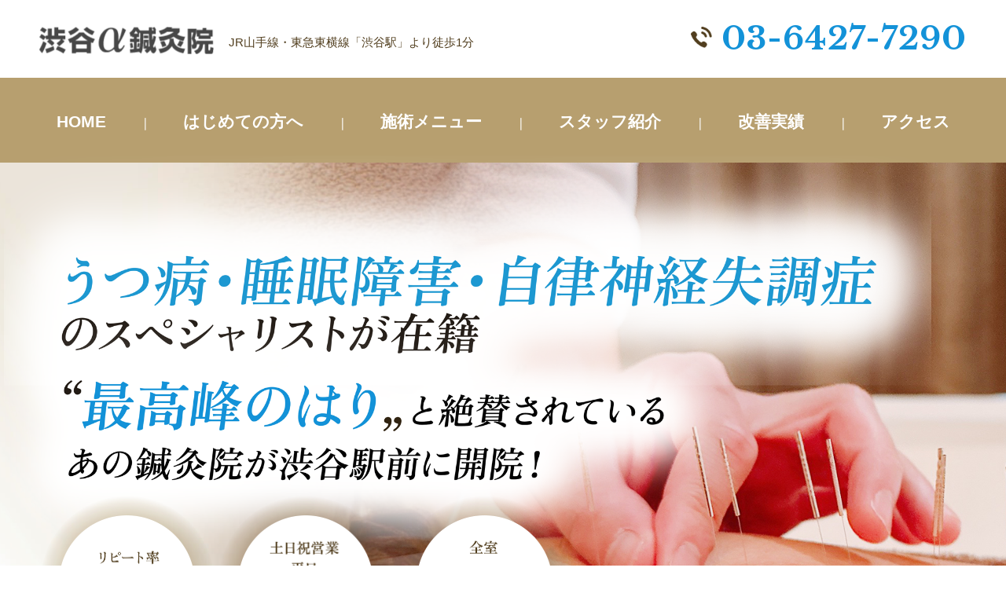

--- FILE ---
content_type: text/html; charset=UTF-8
request_url: https://alfashinkyu-shibuya.com/
body_size: 9713
content:
<!DOCTYPE html>
<html lang="ja">
<head>
<meta charset="utf-8">
<meta name="viewport" content="width=device-width">
<script>
const baseW = 1200;
const ua = navigator.userAgent
const sp = ua.indexOf('iPhone') > -1 ||
(ua.indexOf('Android') > -1 && ua.indexOf('Mobile') > -1)
const tab = !sp && (
ua.indexOf('iPad') > -1 ||
(ua.indexOf('Macintosh') > -1 && 'ontouchend' in document) ||
ua.indexOf('Android') > -1
)
if (tab) {
viewportContent = "width=" + baseW + "px,user-scalable=no";
document.querySelector("meta[name='viewport']").setAttribute("content", viewportContent);
}
</script>
<script>
(function(i,s,o,g,r,a,m){i['GoogleAnalyticsObject']=r;i[r]=i[r]||function(){
(i[r].q=i[r].q||[]).push(arguments)},i[r].l=1*new Date();a=s.createElement(o),
m=s.getElementsByTagName(o)[0];a.async=1;a.src=g;m.parentNode.insertBefore(a,m)
})(window,document,'script','https://www.google-analytics.com/analytics.js','ga');
ga('create', 'UA-78143173-1', 'auto');
ga('send', 'pageview');
</script>
<meta http-equiv="X-UA-Compatible" content="IE=edge">
<meta name="apple-mobile-web-app-capable" content="no">
<meta name="apple-mobile-web-app-status-bar-style" content="default">
<meta name="format-detection" content="address=no">
<meta name="format-detection" content="telephone=no">
<meta name="author" content="鍼　渋谷α鍼灸院　東京都　渋谷区">
<title>渋谷区の鍼灸院の渋谷α鍼灸院 | 自律神経 うつ病</title>
<meta name='robots' content='max-image-preview:large' />
<!-- All In One SEO Pack 3.6.2[1349,1383] -->
<meta name="description"  content="渋谷駅より徒歩3分の鍼灸院です。当院では、肩こり、腰痛はもちろん、自律神経失調症や睡眠障害、うつ病などの治療を行っています。渋谷区の鍼灸院選びならお気軽にご相談ください。" />
<meta name="keywords"  content="渋谷:鍼灸院:鍼治療" />
<script type="application/ld+json" class="aioseop-schema">{"@context":"https://schema.org","@graph":[{"@type":"Organization","@id":"https://alfashinkyu-shibuya.com/#organization","url":"https://alfashinkyu-shibuya.com/","name":"鍼　渋谷α鍼灸院　東京都　渋谷区","sameAs":[]},{"@type":"WebSite","@id":"https://alfashinkyu-shibuya.com/#website","url":"https://alfashinkyu-shibuya.com/","name":"鍼　渋谷α鍼灸院　東京都　渋谷区","publisher":{"@id":"https://alfashinkyu-shibuya.com/#organization"}},{"@type":"WebPage","@id":"https://alfashinkyu-shibuya.com#webpage","url":"https://alfashinkyu-shibuya.com","inLanguage":"ja","name":"鍼　渋谷α鍼灸院　東京都　渋谷区","isPartOf":{"@id":"https://alfashinkyu-shibuya.com/#website"},"breadcrumb":{"@id":"https://alfashinkyu-shibuya.com#breadcrumblist"},"description":"渋谷駅より徒歩3分の鍼灸院です。当院では、肩こり、腰痛はもちろん、自律神経失調症や睡眠障害、うつ病などの治療を行っています。渋谷区の鍼灸院選びならお気軽にご相談ください。","datePublished":"2019-02-12T03:08:40+09:00","dateModified":"2025-10-06T14:11:10+09:00","about":{"@id":"https://alfashinkyu-shibuya.com/#organization"}},{"@type":"BreadcrumbList","@id":"https://alfashinkyu-shibuya.com#breadcrumblist","itemListElement":[{"@type":"ListItem","position":1,"item":{"@type":"WebPage","@id":"https://alfashinkyu-shibuya.com/","url":"https://alfashinkyu-shibuya.com/","name":"渋谷区の鍼灸院の渋谷α鍼灸院 | 自律神経 うつ病"}}]}]}</script>
<link rel="canonical" href="https://alfashinkyu-shibuya.com/" />
<!-- All In One SEO Pack -->
<!-- <link rel='stylesheet' id='contact-form-7-css'  href='https://alfashinkyu-shibuya.com/wp/wp-content/plugins/contact-form-7/includes/css/styles.css' type='text/css' media='all' /> -->
<!-- <link rel='stylesheet' id='twentynineteen-style-css'  href='https://alfashinkyu-shibuya.com/wp/wp-content/themes/shibuya/style.css' type='text/css' media='all' /> -->
<link rel="stylesheet" type="text/css" href="//alfashinkyu-shibuya.com/wp/wp-content/cache/wpfc-minified/1cxfe2fa/6luot.css" media="all"/>
<!-- <link rel='stylesheet' id='twentynineteen-print-style-css'  href='https://alfashinkyu-shibuya.com/wp/wp-content/themes/twentynineteen/print.css' type='text/css' media='print' /> -->
<link rel="stylesheet" type="text/css" href="//alfashinkyu-shibuya.com/wp/wp-content/cache/wpfc-minified/7c9nua8p/6luot.css" media="print"/>
<script type='text/javascript' src='https://alfashinkyu-shibuya.com/wp/wp-includes/js/jquery/jquery.min.js' id='jquery-core-js'></script>
<script type='text/javascript' src='https://alfashinkyu-shibuya.com/wp/wp-includes/js/jquery/jquery-migrate.min.js' id='jquery-migrate-js'></script>
<style type="text/css">.broken_link, a.broken_link {
text-decoration: line-through;
}</style><link rel="shortcut icon" href="https://alfashinkyu-shibuya.com/wp/wp-content/themes/shibuya/assets/img/favicon.png">
<link rel="preconnect" href="https://fonts.googleapis.com">
<link rel="preconnect" href="https://fonts.gstatic.com" crossorigin>
<link href="https://fonts.googleapis.com/css2?family=Libre+Baskerville:ital,wght@0,400;0,700;1,400&display=swap" rel="stylesheet">
<link href="https://fonts.googleapis.com/css2?family=Zen+Old+Mincho:wght@400;500;600;700;900&display=swap" rel="stylesheet">
<script src="https://alfashinkyu-shibuya.com/wp/wp-content/themes/shibuya/assets/js/jquery.min.js"></script>
<!-- <link rel="stylesheet" href="https://alfashinkyu-shibuya.com/wp/wp-content/themes/shibuya/assets/css/style.css?20260126094542"> -->
<link rel="stylesheet" type="text/css" href="//alfashinkyu-shibuya.com/wp/wp-content/cache/wpfc-minified/eizrb9vl/6luot.css" media="all"/>
</head>
<body class="home page-template page-template-home page-template-home-php page page-id-1197 wp-embed-responsive singular image-filters-enabled" id="top">
<div id="wrapper">
<div class="loader-bg">
<div class="loader"></div>
</div>
<header class="header">
<div class="topbar ">
<div class="topbar__container container">
<div class="topbar__logo">
<a href="https://alfashinkyu-shibuya.com/">
<h1><img src="https://alfashinkyu-shibuya.com/wp/wp-content/themes/shibuya/assets/img/logo.png" alt="鍼　渋谷α鍼灸院　東京都　渋谷区"></h1>
</a>
<span class="ja">JR山手線・東急東横線「渋谷駅」より徒歩1分</span>
</div>
<div class="topbar__contact ">
<div class="topbar__tel">
<a href="tel:03-6427-7290">
<img src="https://alfashinkyu-shibuya.com/wp/wp-content/themes/shibuya/assets/img/icon__tel.png" alt="TEL">
<span class="en">
03-6427-7290
</span>
</a>
</div>
</div>
</div>
</div>
<div class="gnav">
<nav class="gnav__pc">
<ul class="gnav__pc__list">
<li>
<a href="https://alfashinkyu-shibuya.com/">
HOME
</a>
</li>
<li>
<a href="https://alfashinkyu-shibuya.com/newcustomer">
はじめての方へ
</a>
</li>
<li>
<a href="https://alfashinkyu-shibuya.com/service">
施術メニュー
</a>
</li>
<li>
<a href="https://alfashinkyu-shibuya.com/staff">
スタッフ紹介
</a>
</li>
<li>
<a href="https://alfashinkyu-shibuya.com/jisseki">
改善実績
</a>
</li>
<li>
<a href="https://alfashinkyu-shibuya.com/access">
アクセス
</a>
</li>
</ul>
</nav>
<div id="navArea">
<nav class="gnav__sp">
<div class="inner">
<ul>
<li>
<a href="https://alfashinkyu-shibuya.com/">
HOME　 　 　 　 　 　  　 　　 　 　 　 　 　 
</a>
</li>
<li>
<a href="https://alfashinkyu-shibuya.com/newcustomer">
はじめての方へ
</a>
</li>
<li>
<a href="https://alfashinkyu-shibuya.com/service">
施術メニュー
</a>
</li>
<li>
<a href="https://alfashinkyu-shibuya.com/staff">
スタッフ紹介
</a>
</li>
<li>
<a href="https://alfashinkyu-shibuya.com/jisseki">
改善実績
</a>
</li>
<li>
<a href="https://alfashinkyu-shibuya.com/access">
アクセス
</a>
</li>
<li>
<a href="https://alfashinkyu-shibuya.com/contact">
Web予約
</a>
</li>
</ul>
</div>
</nav>
<div class="toggle__btn">
<span></span>
<span></span>
<span></span>
</div>
</div>
</div>
</header>
<main>
<div class="home__mainvisual">
<div class="swiper ">
<div class="slide swiper-wrapper">
<div class="swiper-slide">
<div class="home__mainvisual__slide home__mainvisual__slide1">
<div class="home__mainvisual__container container">
<div class="home__mainvisual__text">
<h1 class="home__mainvisual__title">
<picture>
<source media="(max-width: 768px)" srcset="https://alfashinkyu-shibuya.com/wp/wp-content/themes/shibuya/assets/img/home__mainvisual__title1__sp.png">
<source media="(min-width: 769px)" srcset="https://alfashinkyu-shibuya.com/wp/wp-content/themes/shibuya/assets/img/home__mainvisual__title1__pc.png">
<img src="https://alfashinkyu-shibuya.com/wp/wp-content/themes/shibuya/assets/img/home__mainvisual__title1__pc.png" alt="自律神経鍼灸と婦人科鍼スペシャリストが在籍 “最高峰のはり“と絶賛されている鍼灸院があるのをご存知ですか？">
</picture>
</h1>
<ul class="home__mainvisual__icon">
<li>
<img src="https://alfashinkyu-shibuya.com/wp/wp-content/themes/shibuya/assets/img/home__mainvisual__icon1.png" alt="リピート率96%">
</li>
<li>
<img src="https://alfashinkyu-shibuya.com/wp/wp-content/themes/shibuya/assets/img/home__mainvisual__icon2.png" alt="土日祝営業平日20:30まで受付">
</li>
<li>
<img src="https://alfashinkyu-shibuya.com/wp/wp-content/themes/shibuya/assets/img/home__mainvisual__icon3.png" alt="全質個室スペース">
</li>
</ul>
</div>
</div>
</div>
</div>
</div>
</div>
</div>
<div class="section campaign">
<div class="container">
<div class="campaign__container">
<div class="campaign__label">
<span class="ja mincho">
1月の特典
</span>
</div>
<div class="campaign__text">
<p class="mincho">
<span class="ja strong">
肩こり・眼精疲労
</span>
の方、<span class="ja strong">初診料無料!!
</span>
<br>
<span class="ja date">
2026年1月31日</span>
までの<br class="sp">ご予約限定！
</p>
</div>
</div>
</div>
</div>
<style>
.section.banner {
padding: 45px 0;
background-color: #ebeae5;
}
@media only screen and (max-width:767px) {
.section.banner {
padding:calc(45px / 2) 0;
}
}
</style>
<div class="section banner">
<div class="banner__container container__narrow">
<a href="https://www.youtube.com/@ch-le9mw" target="_blank">
<picture>
<source media="(max-width: 768px)" srcset="https://alfashinkyu-shibuya.com/wp/wp-content/themes/shibuya/assets/img/bnr__sp.jpg">
<source media="(min-width: 769px)" srcset="https://alfashinkyu-shibuya.com/wp/wp-content/themes/shibuya/assets/img/bnr__pc.jpg">
<img src="https://alfashinkyu-shibuya.com/wp/wp-content/themes/shibuya/assets/img/bnr__pc.jpg" alt="Youtubeチャンネル">
</picture>
</a>
</div>
</div>
<section class="section home__about">
<div class="home__about__container ">
<div class="container">
<h2 class="home__about__title">
<span class="ja mincho">
慰安的施術ではなく<br><strong class="large">「鍼灸で体を良くしたい」</strong>方の為の鍼灸院								</span>
</h2>
<figure class="home__about__img">
<img src="https://alfashinkyu-shibuya.com/wp/wp-content/uploads/2025/10/home__about__img.png">
</figure>
<div class="home__about__text">
<p>一般的な鍼灸院やリラクゼーションサロンとは異なり、<br />
慰安的な施術ではなく、「鍼灸で体を良くしたい」という方のみが来院されます。<br />
リラクゼーションではなく「症状の改善・緩和」を目的とした施術を行っているため<br />
「鍼灸施術」の経験値が他院よりも高水準です。</p>
</div>
</div>
</div>
</section>
<section class="section home__service bg5">
<div class="container">
<h2 class="section__title">
<span class="ja mincho color1">
渋谷α鍼灸院の<br class="sp">3つのサービス
</span>
<span class="en color1">
SERVICE
</span>
</h2>
</div>
<div class="container__xwide">
<div class="home__service__container">
<div class="home__service__list">
<div class="home__service__img">
<img src="https://alfashinkyu-shibuya.com/wp/wp-content/uploads/2025/10/home__service1.jpg">
</div>
<div class="home__service__text">
<div class="home__service__text__inner">
<div class="home__service__num">
<span class="num en">
01</span>
</div>
<h3 class="home__service__title">
<span class="ja mincho">
すべての患者様に							</span>
</h3>
<p><span class="ja mincho">オーダーメイド<br>診療制度</span></p>
<div class="home__service__btn">
<a href="https://alfashinkyu-shibuya.com/order-made" class="btn btn__secondary btn__round">
詳細はこちら
</a>
</div>
</div>
</div>
</div>
<div class="home__service__list">
<div class="home__service__img">
<img src="https://alfashinkyu-shibuya.com/wp/wp-content/uploads/2025/10/home__service2.jpg">
</div>
<div class="home__service__text">
<div class="home__service__text__inner">
<div class="home__service__num">
<span class="num en">
02</span>
</div>
<h3 class="home__service__title">
<span class="ja mincho">
プライバシーに配慮							</span>
</h3>
<p><span class="ja mincho">個室型施術<br>スペース完備</span></p>
<div class="home__service__btn">
<a href="https://alfashinkyu-shibuya.com/facilities" class="btn btn__secondary btn__round">
詳細はこちら
</a>
</div>
</div>
</div>
</div>
<div class="home__service__list">
<div class="home__service__img">
<img src="https://alfashinkyu-shibuya.com/wp/wp-content/uploads/2025/10/home__service3.jpg">
</div>
<div class="home__service__text">
<div class="home__service__text__inner">
<div class="home__service__num">
<span class="num en">
03</span>
</div>
<h3 class="home__service__title">
<span class="ja mincho">
日本の生産力を高める							</span>
</h3>
<p><span class="ja mincho">働く方の<br>支援プログラム</span></p>
<div class="home__service__btn">
<a href="https://alfashinkyu-shibuya.com/shienprogram" class="btn btn__secondary btn__round">
詳細はこちら
</a>
</div>
</div>
</div>
</div>
</div>
</div>
</section>
<section class="section home__symptoms bg3">
<div class="container">
<h2 class="section__title">
<span class="ja mincho">
施術科目について
</span>
<span class="en">
SERVICE
</span>
</h2>
<div class="home__symptoms__container">
<div class="home__symptoms__detail">
<h3 class="home__symptoms__title">
<img src="https://alfashinkyu-shibuya.com/wp/wp-content/themes/shibuya/assets/img/symptoms__icon1.png" alt="心療内科系疾患">
<span class="ja">
心療内科系疾患
</span>
</h3>
<ul class="home__symptoms__list divided3">
<li>
<a href="https://alfashinkyu-shibuya.com/column/index-167.html">
うつ病
</a>
</li>
<li>
<a href="https://alfashinkyu-shibuya.com/column/index-105.html">
睡眠障害
</a>
</li>
<li>
<a href="https://alfashinkyu-shibuya.com/column/index-169.html">
パニック障害
</a>
</li>
<li>
<a href="https://alfashinkyu-shibuya.com/column/index-68.html">
自律神経失調症
</a>
</li>
<li>
<a href="https://alfashinkyu-shibuya.com/column/index-342.html">
過敏性腸症候群
</a>
</li>
<li>
<a href="https://alfashinkyu-shibuya.com/column/index-175.html">
躁うつ病
</a>
</li>
</ul>
</div>
<div class="home__symptoms__detail">
<h3 class="home__symptoms__title">
<img src="https://alfashinkyu-shibuya.com/wp/wp-content/themes/shibuya/assets/img/symptoms__icon2.png" alt="婦人科疾患">
<span class="ja">
整形外科系疾患
</span>
</h3>
<ul class="home__symptoms__list divided4">
<li>
<a href="https://alfashinkyu-shibuya.com/column/index-631.html">
肩こり
</a>
</li>
<li>
<a href="https://alfashinkyu-shibuya.com/column/index-198.html">
寝違え
</a>
</li>
<li>
<a href="https://alfashinkyu-shibuya.com/column/index-194.html">
五十肩
</a>
</li>
<li>
<a href="https://alfashinkyu-shibuya.com/column/index-678.html">
頸椎椎間板ヘルニア
</a>
</li>
<li>
<a href="https://alfashinkyu-shibuya.com/column/index-196.html">
腰痛
</a>
</li>
<li>
<a href="https://alfashinkyu-shibuya.com/column/index-672.html">
腰椎椎間板ヘルニア
</a>
</li>
<li>
<a href="">
坐骨神経痛
</a>
</li>
<li>
<a href="https://alfashinkyu-shibuya.com/column/index-688.html">
胸郭出口症候群
</a>
</li>
<li>
<a href="">
アキレス腱灸
</a>
</li>
<li>
<a href="https://alfashinkyu-shibuya.com/column/index-181.html">
ゴルフ肘
</a>
</li>
<li>
<a href="https://alfashinkyu-shibuya.com/column/index-183.html">
シンスプリント
</a>
</li>
<li>
<a href="https://alfashinkyu-shibuya.com/column/index-190.html">
モートン病
</a>
</li>
<li>
<a href="https://alfashinkyu-shibuya.com/column/index-202.html">
足関節捻挫
</a>
</li>
<li>
<a href="https://alfashinkyu-shibuya.com/column/index-206.html">
腸脛靭帯炎
</a>
</li>
<li>
<a href="https://alfashinkyu-shibuya.com/column/index-208.html">
肉離れ
</a>
</li>
<li>
<a href="">
腱鞘炎
</a>
</li>
</ul>
</div>
<div class="home__symptoms__detail">
<h3 class="home__symptoms__title">
<img src="https://alfashinkyu-shibuya.com/wp/wp-content/themes/shibuya/assets/img/symptoms__icon3.png" alt="その他">
<span class="ja">
その他
</span>
</h3>
<ul class="home__symptoms__list divided4">
<li>
<a href="https://alfashinkyu-shibuya.com/column/index-179.html">
アトピー性皮膚炎
</a>
</li>
<li>
<a href="https://alfashinkyu-shibuya.com/column/index-187.html">
メニエール病
</a>
</li>
<li>
<a href="https://alfashinkyu-shibuya.com/column/index-192.html">
気管支炎
</a>
</li>
<li>
<a href="https://alfashinkyu-shibuya.com/column/index-171.html">
頭痛
</a>
</li>
<li>
<a href="https://alfashinkyu-shibuya.com/column/index-109.html?2504">
耳鳴り
</a>
</li>
<li>
<a href="https://alfashinkyu-shibuya.com/column/index-173.html">
突発性難聴
</a>
</li>
<li>
<a href="https://alfashinkyu-shibuya.com/column/index-204.html">
蓄膿症
</a>
</li>
<li>
<a href="https://alfashinkyu-shibuya.com/column/index-185.html">
めまい
</a>
</li>
<li>
<a href="https://alfashinkyu-shibuya.com/column/index-200.html">
生理痛
</a>
</li>
<li>
<a href="https://alfashinkyu-shibuya.com/column/index-442.html">
不妊症
</a>
</li>
<li>
<a href="https://alfashinkyu-shibuya.com/column/index-2108.html">
逆子
</a>
</li>
<li>
<a href="">
副鼻腔炎
</a>
</li>
</ul>
</div>
</div>
</div>
</section>
<section class="section home__news bg1">
<div class="container">
<h2 class="section__title">
<span class="ja mincho">
お知らせ <small>&</small> コラム
</span>
<span class="en">
NEWS / COLUMN
</span>
</h2>
<div class="home__news__container border">
<div class="container__xxxnarrow">
<div class="news__list">
<dl>
<dt>
2026.01.26	</dt>
<dd>
<a href="https://alfashinkyu-shibuya.com/column/index-4544.html">
渋谷で冬季うつにお悩みの方へ｜渋谷α鍼灸院の冬季うつに対する鍼灸施術		</a>
</dd>
</dl>
<dl>
<dt>
2026.01.25	</dt>
<dd>
<a href="https://alfashinkyu-shibuya.com/column/index-4538.html">
渋谷で自律神経失調症にお悩みの方へ/渋谷α鍼灸院の自律神経失調症に対する鍼灸治療		</a>
</dd>
</dl>
<dl>
<dt>
2026.01.10	</dt>
<dd>
<a href="https://alfashinkyu-shibuya.com/column/index-4518.html">
渋谷で食いしばりにお悩みの方へ/渋谷a鍼灸院の食いしばりに対する治療		</a>
</dd>
</dl>
<dl>
<dt>
2025.12.24	</dt>
<dd>
<a href="https://alfashinkyu-shibuya.com/column/index-4277.html">
渋谷でめまいにお悩みの方へ｜渋谷α鍼灸院のめまいに対する鍼灸施術		</a>
</dd>
</dl>
<dl>
<dt>
2025.12.18	</dt>
<dd>
<a href="https://alfashinkyu-shibuya.com/column/index-3496.html">
多汗症		</a>
</dd>
</dl>
</div>
</div>
</div>
</div>
</section>
<section class="section home__review bg1">
<div class="home__review__head container">
<h2 class="section__title">
<span class="ja mincho">
改善実績
</span>
<span class="en">
RESULTS
</span>
</h2>
</div>
<div class="home__review__body bg3">
<div class="container">
<div class="home__review__container">
<div class="home__review__list">
<div class="home__review__img">
<img src="https://alfashinkyu-shibuya.com/wp/wp-content/uploads/2025/10/review__icon2.png" alt="改善実績">
</div>
<div class="home__review__text">
<p>3カ月ほどの病院でのカウンセリングとはり灸治療を並行して行ったところパニック発作が起こることがなくなりました。				<span class="small">Eさん 20代 女性</span></p>
</div>
</div>
<div class="home__review__list">
<div class="home__review__img">
<img src="https://alfashinkyu-shibuya.com/wp/wp-content/uploads/2025/10/review__icon3.png" alt="改善実績">
</div>
<div class="home__review__text">
<p>3カ月ほどのはり灸経絡整体治療で病院で処方された薬の量も減ってきて、日常生活も快適に過ごすことができるようになりました。仕事にも無事に復帰することができました。				<span class="small">Mさん 40代 男性</span></p>
</div>
</div>
<div class="home__review__list">
<div class="home__review__img">
<img src="https://alfashinkyu-shibuya.com/wp/wp-content/uploads/2025/10/review__icon2.png" alt="改善実績">
</div>
<div class="home__review__text">
<p>仕事に家事と忙しい日々を送っていました。ある日、急に身体のだるさややる気の低下を感じるようになり、仕事も家事も手つかずの状態になってしまいました。				<span class="small">Nさん 40代 女性</span></p>
</div>
</div>
<div class="home__review__list">
<div class="home__review__img">
<img src="https://alfashinkyu-shibuya.com/wp/wp-content/uploads/2025/10/review__icon1.png" alt="改善実績">
</div>
<div class="home__review__text">
<p>2か月間の治療で寝つきも良くなり、眠りも深く眠れるようになりました。身体の疲れも溜まりにくくなり、快適に過ごすことができています。				<span class="small">Aさん 30代 男性</span></p>
</div>
</div>
</div>
<div class="home__review__btn">
<a href="https://alfashinkyu-shibuya.com/jisseki" class="btn btn__round ja btn__secondary">
すべての改善実績を見る
</a>
</div>
</div>
</div>
</section>
<section class="section home__feature">
<div class="container">
<h2 class="section__title">
<span class="ja mincho">
渋谷α鍼灸院の特徴
</span>
<span class="en">
FEATURES
</span>
</h2>
<div class="home__feature__container ">
<div class="home__feature__list">
<div class="home__feature__text">
<div class="home__feature__title">
<div class="home__feature__title__num">
<span class="en num">
Point
</span>
<span class="en num large">
01
</span>
</div>
<h3 class="home__feature__title__text">
<span class="ja mincho">
自律神経の調整に特化した<br class="pc">独自の治療方法							</span>
</h3>
</div>
<p>当院では、全国でも珍しい自律神経測定器を導入しております。<br />
<br />
これにより、施術者の主観的な評価だけでなく、ストレス状態や自律神経のバランスを数値として客観的に測定できます。さらに、継続的な施術による変化も数値で追跡し、より的確なケアを提供することが可能です。</p>
</div>
<div class="home__feature__img">
<img src="https://alfashinkyu-shibuya.com/wp/wp-content/uploads/2025/10/home__feature1.jpg">
</div>
</div>
<div class="home__feature__list">
<div class="home__feature__text">
<div class="home__feature__title">
<div class="home__feature__title__num">
<span class="en num">
Point
</span>
<span class="en num large">
02
</span>
</div>
<h3 class="home__feature__title__text">
<span class="ja mincho">
一人一人の体調に合わせた<br class="pc">オーダーメイド治療							</span>
</h3>
</div>
<p>マッサージやストレッチは、一時的な心地よさやリラックス感をもたらすため、経験された方も多いかと思います。しかし、実はこれらは身体にとって負担となることもあり、本来備わっている自然治癒力を十分に引き出すことが難しい場合があります。また、表面的なケアにとどまり、根本的な原因へのアプローチが不十分になりがちです。<br />
<br />
当院では、鍼灸のみの施術を行うことで、余分な刺激を避け、身体への負担を最小限に抑えながら、本来の力や回復力を最大限に引き出します。これにより、根本的な原因にしっかりと向き合う施術を実現しています。</p>
</div>
<div class="home__feature__img">
<img src="https://alfashinkyu-shibuya.com/wp/wp-content/uploads/2025/10/home__feature2.jpg">
</div>
</div>
<div class="home__feature__list">
<div class="home__feature__text">
<div class="home__feature__title">
<div class="home__feature__title__num">
<span class="en num">
Point
</span>
<span class="en num large">
03
</span>
</div>
<h3 class="home__feature__title__text">
<span class="ja mincho">
女性鍼灸師も在籍							</span>
</h3>
</div>
<p>女性ならではのお悩みをご相談されたり、施術を受ける際に、男性スタッフでは不安に感じたり、抵抗をお持ちの方もいらっしゃるかと思います。<br />
<br />
当院では、女性鍼灸師も在籍しておりますので、女性スタッフによる対応をご希望の方は、ご予約時にその旨をお伝えください。安心して施術を受けていただけるよう、配慮させていただきます。</p>
</div>
<div class="home__feature__img">
<img src="https://alfashinkyu-shibuya.com/wp/wp-content/uploads/2025/10/home__feature3.jpg">
</div>
</div>
<div class="home__feature__list">
<div class="home__feature__text">
<div class="home__feature__title">
<div class="home__feature__title__num">
<span class="en num">
Point
</span>
<span class="en num large">
04
</span>
</div>
<h3 class="home__feature__title__text">
<span class="ja mincho">
個室型施術スペース							</span>
</h3>
</div>
<p>鍼灸施術では、ご自身の症状やお悩みについてお話しいただく場面があるほか、肌を一部露出する必要もあります。<br />
<br />
そのため、当院ではすべての施術スペースを個室型とし、安心して施術を受けていただけるよう、プライバシーの保護に最大限配慮しております。</p>
</div>
<div class="home__feature__img">
<img src="https://alfashinkyu-shibuya.com/wp/wp-content/uploads/2025/10/home__feature4.jpg">
</div>
</div>
<div class="home__feature__list">
<div class="home__feature__text">
<div class="home__feature__title">
<div class="home__feature__title__num">
<span class="en num">
Point
</span>
<span class="en num large">
05
</span>
</div>
<h3 class="home__feature__title__text">
<span class="ja mincho">
平日20:30 最終受付、<br class="pc">土日祝日も営業							</span>
</h3>
</div>
<p>お忙しい方でも通院しやすいよう、平日遅い時間や土日祝日も営業しております。土日に体を休めて次の週に備えたいという方にも最適です。<br />
また、平日も夜20時30分が最終受付ですので、お仕事帰りでも通いやすくなっております。お着替えもご用意しておりますのでお気軽にご来院ください。</p>
</div>
<div class="home__feature__img">
<img src="https://alfashinkyu-shibuya.com/wp/wp-content/uploads/2025/10/home__feature5.jpg">
</div>
</div>
</div>
</div>
</section>
<section class="section home__guarantee bg1">
<div class="container">
<div class="home__guarantee__container">
<h2 class="section__title cener">
<span class="ja mincho">
初回返金保証制度
</span>
</h2>
<p>当院では患者様ひとりひとりに合った施術やカウンセリングを行ない、安心して受けられるよう最大限の配慮を行なっております。<br>
しかしそれでも鍼灸が初めてで不安な方もいらっしゃいます。<br>
<br><strong>
鍼灸が合うのか？痛くないか？効果はあるのか？どんなところだろう？どんな先生だろう？<br>
このような不安によって鍼灸院へ行くのを迷ってる方もいらっしゃるかと思います。<br>
そのような方のために、<span class="marker">初回返金保証制度を用意しておりますので安心してご来院下さい。</span></strong><br>
<br>
初回の施術で満足頂けなかった場合は、初回料金を全額ご返金致します。ただし以下の場合はご返金に応じられない場合がございますのでご了承下さい。</p>
<div class="home__guarantee__caution">
<ul>
<li>ご返金時の口座の名義人とご来院時のお名前が違う場合</li>
<li>その場でのご返金（代金の支払い拒否も受け付けておりません）</li>
<li>施術後8 日以降のご返金</li>
<li>同業者の方のご返金</li>
</ul>
</div>
</div>
</div>
</section>
<section class="section clinic__menu bg1">
<div class="container">
<h2 class="section__title">
<span class="ja mincho">
系列店のご紹介
</span>
<span class="en">
CLINICS
</span>
</h2>
<div class="clinic__menu__container ">
<div class="clinic__menu__list">
<div class="clinic__menu__img">
<img src="https://alfashinkyu-shibuya.com/wp/wp-content/themes/shibuya/assets/img/clinic__img1.jpg" alt="東京α鍼灸院">
</div>
<div class="clinic__menu__text">
<p class="clinic__menu__title">
東京α鍼灸院
</p>
<div class="clinic__menu__btn">
<a href="https://alfashinkyu-tokyo.com/" target="_blank" rel="noopener" class="btn btn__round btn__primary ja">
店舗詳細
</a>
</div>
</div>
</div>
<div class="clinic__menu__list">
<div class="clinic__menu__img">
<img src="https://alfashinkyu-shibuya.com/wp/wp-content/themes/shibuya/assets/img/clinic__img3.jpg" alt="吉祥寺αはりきゅう院">
</div>
<div class="clinic__menu__text">
<p class="clinic__menu__title">
吉祥寺αはりきゅう院
</p>
<div class="clinic__menu__btn">
<a href="https://alfashinkyu-kitijouji.com/" target="_blank" rel="noopener" class="btn btn__round btn__primary ja">
店舗詳細
</a>
</div>
</div>
</div>
<div class="clinic__menu__list">
<div class="clinic__menu__img">
<img src="https://alfashinkyu-shibuya.com/wp/wp-content/themes/shibuya/assets/img/clinic__img4.jpg" alt="三茶はりきゅう院">
</div>
<div class="clinic__menu__text">
<p class="clinic__menu__title">
三茶はりきゅう院
</p>
<div class="clinic__menu__btn">
<a href="https://alfashinkyu-sancha.com/" target="_blank" rel="noopener" class="btn btn__round btn__primary ja">
店舗詳細
</a>
</div>
</div>
</div>
<div class="clinic__menu__list">
<div class="clinic__menu__img">
<img src="https://alfashinkyu-shibuya.com/wp/wp-content/themes/shibuya/assets/img/clinic__img5.jpg" alt="高田馬場はりきゅう院">
</div>
<div class="clinic__menu__text">
<p class="clinic__menu__title">
高田馬場はりきゅう院
</p>
<div class="clinic__menu__btn">
<a href="https://alfashinkyu-takadanobaba.com/" target="_blank" rel="noopener" class="btn btn__round btn__primary ja">
店舗詳細
</a>
</div>
</div>
</div>
</div>
</div>
</section>
<aside class="common__menu bg3">
<div class="common__menu__container container">
<ul class="common__menu__list divided3">
<li>
<a href="https://alfashinkyu-shibuya.com/service">
<img src="https://alfashinkyu-shibuya.com/wp/wp-content/themes/shibuya/assets/img/common__menu1.png" alt="診療科目">
<span class="ja">
診療科目
</span>
</a>
</li>
<li>
<a href="https://alfashinkyu-shibuya.com/staff">
<img src="https://alfashinkyu-shibuya.com/wp/wp-content/themes/shibuya/assets/img/common__menu2.png" alt="スタッフ紹介">
<span class="ja">
スタッフ紹介
</span>
</a>
</li>
<li>
<a href="https://lin.ee/pLowKzR" target="_blank" rel="noopener">
<img src="https://alfashinkyu-shibuya.com/wp/wp-content/themes/shibuya/assets/img/common__menu3.png" alt="LINE">
<span class="ja">
LINE
</span>
</a>
</li>
</ul>
</div>
</aside>
<section class="section clinic bg6" id="about">
<figure class="clinic__head ">
<img src="https://alfashinkyu-shibuya.com/wp/wp-content/themes/shibuya/assets/img/home__clinic.jpg" alt="営業時間">
</figure>
<div class="container__wide">
<div class="clinic__body">
<div class="container__middle">
<div class="clinic__container">
<h2 class="section__title">
<span class="ja mincho">
営業時間
</span>
<span class="en">
SCHEDULE
</span>
</h2>
<div class="clinic__schedule">
<div class="clinic__schedule__list">
<span class="ja">平日</span>
<span class="en">11:00～21:30</span>
<div class="ja"> (最終受付 20:30）</div>
</div>
<div class="clinic__schedule__list">
<span class="ja mincho">土日祝</span>
<span class="en">10:00～20:00</span>
<div class="ja">（最終受付 19:00）</div>
</div>
<span class="small">年末年始を除き年中無休</span>					</div>
</div>
<div class="clinic__access">
<h2 class="section__title">
<span class="ja mincho">
アクセス
</span>
<span class="en">
ACCESS
</span>
</h2>
<p class="clinic__access__text">JR山手線・東急東横線「渋谷」駅B2番出口より徒歩1分</p>
<div class="clinic__access__list">
<p><img src="https://alfashinkyu-shibuya.com/wp/wp-content/themes/shibuya/assets/img/icon__access.png" class="icon__access" alt="アクセス"><strong>　  最寄り駅からのアクセス方法</strong><br>　 当ビル入口は明治通り沿いにございます。宮下パーク側からは入れませんのでご注意ください。</p>
</div>
</div>
</div>
</div>
<div class="clinic__access__map">
<iframe src="https://www.google.com/maps/embed?pb=!1m18!1m12!1m3!1d3241.6689398020662!2d139.7019876!3d35.6605274!2m3!1f0!2f0!3f0!3m2!1i1024!2i768!4f13.1!3m3!1m2!1s0x60188ca7f0a7c319%3A0xa2f3894dffd1423f!2z5riL6LC3zrHpjbzngbjpmaI!5e0!3m2!1sja!2sjp!4v1757403080104!5m2!1sja!2sjp" width="600" height="450" style="border:0;" allowfullscreen="" loading="lazy" referrerpolicy="no-referrer-when-downgrade"></iframe>
</div>
</div>
</section>
</main>
<footer class="footer bg1">
<div class="container__middle">
<div class="footer__container ">
<div class="footer__text">
<div class="footer__text__head">
<div class="footer__logo">
<a href="https://alfashinkyu-shibuya.com/">
<img src="https://alfashinkyu-shibuya.com/wp/wp-content/themes/shibuya/assets/img/logo.png" alt="鍼　渋谷α鍼灸院　東京都　渋谷区">
</a>
</div>
<div class="footer__line">
<a href="https://lin.ee/pLowKzR" target="_blank" rel="noopener">
<img src="https://alfashinkyu-shibuya.com/wp/wp-content/themes/shibuya/assets/img/icon__line.png" alt="LINE予約">
</a>
</div>
</div>
<p class="footer__address">〒150-0002 東京都渋谷区渋谷1-24-7<br class="sp">渋谷フラットビル6階B<br>
（渋谷駅 徒歩1分）</p>
<div class="footer__tel">
<a href="tel:03-6427-7290">
<img src="https://alfashinkyu-shibuya.com/wp/wp-content/themes/shibuya/assets/img/icon__tel.png" alt="TEL">
<span class="en">
03-6427-7290
</span>
</a>
<span class="footer__tel__text">
平日 11:00～21:30 (最終受付 20:30）<br>土日祝 10:00～20:00（最終受付 19:00）<br>年末年始を除き年中無休
</span>
</div>
</div>
<div class="footer__sitemap">
<ul class="footer__sitemap__list">
<li>
<a href="https://alfashinkyu-shibuya.com/">ホーム</a>
</li>
<li>
<a href="https://alfashinkyu-shibuya.com/newcustomer">はじめての方へ</a>
</li>
<li>
<a href="https://alfashinkyu-shibuya.com/service">施術メニュー</a>
</li>
<li>
<a href="https://alfashinkyu-shibuya.com/facilities">院内紹介</a>
</li>
<li>
<a href="https://alfashinkyu-shibuya.com/order-made">オーダーメイド診療</a>
</li>
<li>
<a href="https://alfashinkyu-shibuya.com/shienprogram">働く方に支援プログラム</a>
</li>
<li>
<a href="https://alfashinkyu-shibuya.com/staff">スタッフ紹介</a>
</li>
<li>
<a href="https://alfashinkyu-shibuya.com/jisseki">改善実績</a>
</li>
<li>
<a href="https://alfashinkyu-shibuya.com/order-made#guarantee">返金制度</a>
</li>
<li>
<a href="https://alfashinkyu-shibuya.com/newcustomer#faq">よくある質問</a>
</li>
<li>
<a href="https://alfashinkyu-shibuya.com/access">アクセス</a>
</li>
<li>
<a href="https://alfashinkyu-shibuya.com/column">お知らせ & コラム</a>
</li>
<li>
<a href="https://alfashinkyu-shibuya.com/link">リンク集</a>
</li>
<li>
<a href="https://alfashinkyu-shibuya.com/privacypolicy">個人情報保護方針</a>
</li>
<li>
<a href="https://alfashinkyu-shibuya.com/contact">お問い合わせ・Web予約</a>
</li>
</ul>
</div>
</div>
<div class="footer__copyright">
<address>
Copyright（C）渋谷α鍼灸院 All Rights Reserved.
</address>
</div>
</div>
<nav class="footer__nav__pc">
<div class="fixed__menu">
<ul>
<li>
<a href="https://lin.ee/pLowKzR" target="_blank" rel="noopener">
<img src="https://alfashinkyu-shibuya.com/wp/wp-content/themes/shibuya/assets/img/fixed__menu1.jpg" alt="LINE予約">
</a>
</li>
<li>
<a href="https://alfashinkyu-shibuya.com/contact">
<img src="https://alfashinkyu-shibuya.com/wp/wp-content/themes/shibuya/assets/img/fixed__menu2.jpg" alt="Web予約">
</a>
</li>
</ul>
</div>
</nav>
<nav class="footer__nav__sp">
<div class="footer__nav__container container">
<div class="footer__nav__tel">
<a href="tel:03-6427-7290">
<img src="https://alfashinkyu-shibuya.com/wp/wp-content/themes/shibuya/assets/img/icon__tel.png" alt="tel:03-6427-7290">
<span class="ja">電話予約</span>
</a>
</div>
<div class="footer__nav__mail">
<a href="https://alfashinkyu-shibuya.com/contact">
<img src="https://alfashinkyu-shibuya.com/wp/wp-content/themes/shibuya/assets/img/icon__mail__w.png" alt="Web予約">
<span class="ja">Web予約</span>
</a>
</div>
<div class="footer__nav__line">
<a href="https://lin.ee/pLowKzR" target="_blank" rel="noopener">
<img src="https://alfashinkyu-shibuya.com/wp/wp-content/themes/shibuya/assets/img/icon__line.png" alt="LINEで予約">
<span class="ja">LINE予約</span>
</a>
</div>
</div>
</nav>
</footer>
</div>
<script src="https://alfashinkyu-shibuya.com/wp/wp-content/themes/shibuya/assets/js/library.js"></script>
<script type='text/javascript' src='https://alfashinkyu-shibuya.com/wp/wp-content/plugins/contact-form-7/includes/js/jquery.form.min.js' id='jquery-form-js'></script>
<script type='text/javascript' id='contact-form-7-js-extra'>
/* <![CDATA[ */
var _wpcf7 = {"recaptcha":{"messages":{"empty":"\u3042\u306a\u305f\u304c\u30ed\u30dc\u30c3\u30c8\u3067\u306f\u306a\u3044\u3053\u3068\u3092\u8a3c\u660e\u3057\u3066\u304f\u3060\u3055\u3044\u3002"}}};
/* ]]> */
</script>
<script type='text/javascript' src='https://alfashinkyu-shibuya.com/wp/wp-content/plugins/contact-form-7/includes/js/scripts.js' id='contact-form-7-js'></script>
<script>
/(trident|msie)/i.test(navigator.userAgent)&&document.getElementById&&window.addEventListener&&window.addEventListener("hashchange",function(){var t,e=location.hash.substring(1);/^[A-z0-9_-]+$/.test(e)&&(t=document.getElementById(e))&&(/^(?:a|select|input|button|textarea)$/i.test(t.tagName)||(t.tabIndex=-1),t.focus())},!1);
</script>
<!-- Google Tag Manager -->
<noscript><iframe src="//www.googletagmanager.com/ns.html?id=GTM-NSP34C"
height="0" width="0" style="display:none;visibility:hidden"></iframe></noscript>
<script>(function(w,d,s,l,i){w[l]=w[l]||[];w[l].push({'gtm.start':
new Date().getTime(),event:'gtm.js'});var f=d.getElementsByTagName(s)[0],
j=d.createElement(s),dl=l!='dataLayer'?'&l='+l:'';j.async=true;j.src=
'//www.googletagmanager.com/gtm.js?id='+i+dl;f.parentNode.insertBefore(j,f);
})(window,document,'script','dataLayer','GTM-NSP34C');</script>
<!-- End Google Tag Manager -->
</body>
</html><!-- WP Fastest Cache file was created in 0.43872308731079 seconds, on 26-01-26 18:45:42 -->

--- FILE ---
content_type: text/css
request_url: https://alfashinkyu-shibuya.com/wp/wp-content/cache/wpfc-minified/eizrb9vl/6luot.css
body_size: 16788
content:
@charset "utf-8";
  .pc   {display:block}
.sp   {display:none}
@media only screen and (max-width:767px) {
.pc   {display:none}
.sp   {display:block}
} :root {
--color1: #ffffff;
--color2: #1392d8; --color3: #e7f4fb;
--color4: #8c6c34; 
--color5: #b79f6f; 
--color6: #f6f3ec; 
--bg1: #ffffff;
--bg2: #1392d8; --bg3: #e7f4fb;
--bg4: #8c6c34; 
--bg5: #b79f6f; 
--bg6: #f6f3ec; 
}
div,h1,h2,h3,h4,h5,h6,p,ul,ol,li,dl,dt,dd  {
position: relative;
word-break:break-all;
padding:0;
margin:0;
box-sizing:border-box;
outline:none;
font-family: "游ゴシック体", "Yu Gothic", YuGothic, "ヒラギノ角ゴ Pro", "Hiragino Kaku Gothic Pro", "メイリオ", Meiryo, "MS Pゴシック", "MS PGothic", sans-serif;
font-style: normal;
}
h1,h2,h3,h4,h5,h6   {
font-weight:normal;
padding:0;
margin:0
} .en  {
font-family: "Libre Baskerville", serif;
font-weight: 400;
font-style: normal;
} .mincho {
font-family: "Zen Old Mincho", serif;
font-weight: 400;
font-style: normal;
} ul,ul li  {
list-style:none;
padding:0;
margin:0
}
ul.disc li {
list-style: disc;
margin-left: 1em;
}
ol  {
margin-left: 1em;
} .center {
text-align:center
}
.left {
text-align:left
}
.right  {
text-align:right
}
.block  {
display: block;
}
.large {
font-size: 120%;
}
.small {
font-size: 90%;
} .w10 {
width: 10%;
}
.w20 {
width: 20%;
}
.w30 {
width: 30%;
}
.w40 {
width: 40%;
}
.w50 {
width: 50%;
}
.w60 {
width: 60%;
}
.w70 {
width: 70%;
}
.w80 {
width: 80%;
}
.w90 {
width: 90%;
}
.w100 {
width: 100%;
} a,
a:hover {
cursor:pointer;
color: inherit;
transition-property: opacity;
transition-duration: 0.5s;
transition: 0.2s all;
}
a:hover {
opacity: 0.7; 
}
@media (min-width: 520px) {
a[href^="tel:"] {
pointer-events: none;
cursor: default;
}
}
@media only screen and (max-width: 520px) {
a:hover {
opacity: 1.0; 
}
} img {
vertical-align:middle;
-ms-interpolation-mode:bicubic;
max-width:100%
}
figure  {
padding-left: 0;
margin-right: 0;
margin-left: auto;
margin-right: auto;
}
img.radius {
border-radius: 36px;
}
@media only screen and (max-width:767px) {
img.radius {
border-radius:calc(36px / 2);
}
}
img.round {
border-radius: 100%;
}
.alignnone,
.alignleft,
.alignright,
.aligncenter  {
margin:0;
}
.alignleft  {
display:inline;
float:left;
margin-top:9px;
margin-right:36px;
margin-bottom:18px
}
.alignright {
display:inline;
float:right;
margin-top:9px;
margin-left:36px;
margin-bottom:18px
}
.aligncenter  {
clear:both;
display:block;
margin-left:auto;
margin-right:auto;
text-align:center
}
@media only screen and (max-width:767px) {
.alignnone,
.alignleft,
.alignright,
.aligncenter  {
display:block;
float:none;t
ext-align:center;
margin:1em auto
}
} .loader-bg {
width: 100vw;
height: 100vh;
position: fixed;
top: 0;
left: 0;
z-index: 123456789;
background-color: #fff;
display: flex;
justify-content: center;
align-items: center;
}
.loader {
font-size: 10px;
margin: auto;
text-indent: -9999em;
width: 5em;
height: 5em;
border-radius: 50%;
background: #ffffff;
background: -moz-linear-gradient(left, #999 10%, rgba(255, 255, 255, 0) 42%);
background: -webkit-linear-gradient(left, #999 10%, rgba(255, 255, 255, 0) 42%);
background: -o-linear-gradient(left, #999 10%, rgba(255, 255, 255, 0) 42%);
background: -ms-linear-gradient(left, #999 10%, rgba(255, 255, 255, 0) 42%);
background: linear-gradient(to right, #999 10%, rgba(255, 255, 255, 0) 42%);
position: relative;
-webkit-animation: load3 1.4s infinite linear;
animation: load3 1.4s infinite linear;
-webkit-transform: translateZ(0);
-ms-transform: translateZ(0);
transform: translateZ(0);
}
.loader:before {
width: 50%;
height: 50%;
background: #fff;
border-radius: 100% 0 0 0;
position: absolute;
top: 0;
left: 0;
content: '';
}
.loader:after {
background: #fff;
width: 75%;
height: 75%;
border-radius: 50%;
content: '';
margin: auto;
position: absolute;
top: 0;
left: 0;
bottom: 0;
right: 0;
}
@-webkit-keyframes load3 {
0% {
-webkit-transform: rotate(0deg);
transform: rotate(0deg);
}
100% {
-webkit-transform: rotate(360deg);
transform: rotate(360deg);
}
}
@keyframes load3 {
0% {
-webkit-transform: rotate(0deg);
transform: rotate(0deg);
}
100% {
-webkit-transform: rotate(360deg);
transform: rotate(360deg);
}
}  .btn, 
button[type="button"], 
input[type="button"], 
input[type="submit"]  {
display:block;
text-decoration: none;
text-align:center;
text-decoration:none;
box-sizing:border-box;
position:relative;
cursor:pointer;
box-shadow:none;
border: none;
outline:none;
appearance:none;
font-weight: 600;
border-radius:18px;
} .btn.btn__round {
border-radius:200px;
} .btn__primary {
position: relative;
text-align: center;
color: var(--color1);
border: 1.5px solid var(--color4);
background-color: var(--color4);
padding:18px 36px;
}
.btn__primary:after {
position: absolute;
content: '';
top: 42.5%;
right:18px;
width: calc(16px / 2);
height: calc(27px / 2);
background-image: url(//alfashinkyu-shibuya.com/wp/wp-content/themes/shibuya/assets/img/icon__arrow1.png);
background-size:calc(16px / 2);
background-repeat: no-repeat;
}
.btn__primary:hover,
.btn__primary:focus  {
color: var(--color1);
}
@media only screen and (max-width:767px) {
.btn__primary {
padding:calc(18px / 1.5) 18px;
}
.btn__primary:after {
top: calc(42.5% / 1.15);
right:calc(18px / 1.5);
width: calc(16px / 2.5);
height: calc(27px / 2.5);
background-image: url(//alfashinkyu-shibuya.com/wp/wp-content/themes/shibuya/assets/img/icon__arrow1.png);
background-size:calc(16px / 2.5);
}
} .btn__secondary {
position: relative;
text-align: center;
color: var(--color1);
border: 1.5px solid var(--color2);
background-color: var(--color2);
padding:18px 36px;
}
.btn__secondary:after {
position: absolute;
content: '';
top: 42.5%;
right:18px;
width: calc(16px / 2);
height: calc(27px / 2);
background-image: url(//alfashinkyu-shibuya.com/wp/wp-content/themes/shibuya/assets/img/icon__arrow1.png);
background-size:calc(16px / 2);
background-repeat: no-repeat;
}
.btn__secondary:hover,
.btn__secondary:focus  {
color: var(--color1);
}
@media only screen and (max-width:767px) {
.btn__secondary {
padding:calc(18px / 1.5) 18px;
}
.btn__secondary:after {
top: calc(42.5% / 1.15);
right:calc(18px / 1.5);
width: calc(16px / 2.5);
height: calc(27px / 2.5);
background-image: url(//alfashinkyu-shibuya.com/wp/wp-content/themes/shibuya/assets/img/icon__arrow1.png);
background-size:calc(16px / 2.5);
}
}  table.w15 th {
width: 15%;
}
table.w20 th {
width: 20%;
}
table.w25 th {
width: 25%;
}
table.w30 th {
width: 30%;
}
table.w40 th {
width: 40%;
}
table.w50 th {
width: 50%;
} table.table__bordered {
border: none;
width: 100%;
table-layout: fixed;
border-collapse: collapse;
padding: 0;
margin: 0;
}
table.table__bordered tr th {
text-align: left;
font-weight: 400;
border-bottom: 1px solid #ccc;
padding: 27px 18px;
font-weight: bold;
}
table.table__bordered tr td {
text-align: left;
font-weight: 400;
border-bottom: 1px solid #ccc;
padding: 27px 18px;
}
@media only screen and (max-width:767px) {
table.table__bordered tr th,
table.table__bordered tr td {
width: 100%;
position: relative;
display: block;
padding: calc(27px / 1.5) 0px;
}
table.table__bordered tr th {
border-bottom: none;
}
}   body  {
position: relative;
font-feature-settings:"palt" 1;
line-break:strict!important;
overflow-wrap:break-word!important;
word-wrap:break-word!important;
box-sizing:border-box;
width:100%;
max-width: 1980px; color: #513e1e;
font-weight: normal;
font-size:18px;
line-height:2;
padding:0;
margin:auto;
}
#wrapper { }
.container__fluid  {
width:100%;
margin:auto;
max-width: 1980px;
}
.container__xwide {
max-width:1440px;
margin:auto;
}
.container__wide {
max-width:1280px;
margin:auto;
}
.container  {
max-width:1180px;
margin:auto;
}
.container__middle {
max-width:1080px;
margin:auto;
}
.container__narrow {
max-width:1024px;
margin:auto;
}
.container__xnarrow  {
max-width:980px;
margin:auto;
}
.container__xxnarrow {
max-width:880px;
margin:auto;
}
.container__xxxnarrow {
max-width:780px;
margin:auto;
}
.container__xxxxnarrow {
max-width:680px;
margin:auto;
}
.container__xxxxxnarrow {
max-width:580px;
margin:auto;
}
@media only screen and (max-width:767px) {
body  {
min-width:1px;
font-size:16px;
line-height: 1.89;
-webkit-text-size-adjust:100%;
-webkit-overflow-scrolling:touch;
}
.container__xwide,
.container__wide,
.container,
.container__middle,
.container__narrow,
.container__xnarrow,
.container__xxnarrow,
.container__xxxnarrow,
.container__xxxxnarrow,
.container__xxxxxnarrow {
width:100%;
max-width:100%;
padding-left:1em;
padding-right:1em;
box-sizing:border-box
}
.container__wide .container ,
.container__wide .container__middle ,
.container__wide .container__narrow ,
.container__wide .container__xnarrow ,
.container__wide .container__xxnarrow ,
.container__wide .container__xxxnarrow ,
.container__wide .container__xxxxnarrow ,
.container__wide .container__xxxxxnarrow {
padding-left: 0;
padding-right: 0;
}
} @media (orientation: landscape) and (max-width:900px)　{
body  {
min-width:1180px;
}
} @media screen and (device- width : 768px ) and (device- height : 1024px ) and (-webkit-device-pixel-ratio: 2 ) {
body  {
min-width: 1024px;
}
} @media only screen and (max-width:767px) {
main {
overflow-x: hidden;
}
} header {
position: relative;
} .topbar__container {
display: flex;
flex-wrap: wrap;
justify-content: space-between;
align-items: center;
padding:9px 0 ;
}
.topbar__logo {
flex-basis: 50%;
}
.topbar__contact {
flex-basis: 50%;
text-align: right;
}
.topbar__logo a {
display: inline-block;
vertical-align: middle;
line-height: 1;
}
.topbar__logo img {
width: calc(444px / 2);
}
.topbar__logo span.ja {
display: inline-block;
vertical-align: middle;
font-size: 15px;
line-height: 1.3456789;
margin: 9px 0 0 13.5px;
}
.topbar__tel img {
width: 27px;
margin: -4.5px 7.25px 0 0;
}
.topbar__contact a {
display: block;
text-decoration: none;
}
.topbar__contact span.en {
display: inline-block;
vertical-align: middle;
color: var(--color2);
font-size: 40.5px;
font-weight: bold;
letter-spacing: 0.025em;
}
@media only screen and (max-width:767px) {
.topbar__container {
padding:9px 0 ;
}
.topbar__logo {
flex-basis: 90%;
padding-left: 18px;
}
.topbar__contact {
display: none;
}
.topbar__logo a {
display: inline-block;
vertical-align: middle;
line-height: 1;
}
.topbar__logo img {
width: calc(444px / 2.25);
}
.topbar__logo span.ja {
font-size: calc(14px/ 1.14);
margin: calc(9px / 1.5) auto
}
} .gnav__pc {
text-align: center;
margin: auto;
padding: 36px 0;
background-color: #b79f6f;
}
.gnav__pc__list  {
position: relative;
}
.gnav__pc__list li  {
display: inline-block;
vertical-align: middle;
margin: 0 18px;
}
.gnav__pc__list li :after {
content:'｜';
font-size: 15px;
color: rgba(255, 255, 255, 0.750);
padding-left: 36px;
}
.gnav__pc__list li:nth-last-child(1) :after {
display: none;
}
.gnav__pc__list li a {
display: block;
text-decoration: none;
line-height: 1.23456789;
font-size: 20.5px;
color: #fff;
font-weight: bold;
}
nav.gnav__sp {
display: none
}
@media only screen and (max-width:767px) {
.gnav__pc {
display: none;
}
nav.gnav__sp  {
display:block;
position:fixed;
top:0;
right:-100%;
bottom:0;
width:100%;
overflow-x:hidden;
overflow-y:auto;
-webkit-overflow-scrolling:touch;
transition:all .5s;
opacity:0;
background:var(--color2);
z-index: 1234567890123456789;
}
.open nav.gnav__sp  {
right:0;
opacity:1
}
nav.gnav__sp .inner {
padding:0
}
nav.gnav__sp .inner ul  {
list-style:none;
margin-top: 36px;
padding:9px 18px;
}
nav.gnav__sp .inner ul li {
position:relative;
margin:0;
text-align:left
}
nav.gnav__sp .inner ul li a     {
display:block;
color:#fff;
box-sizing:border-box;
font-size:calc(17px / 1.17);
font-weight: 500;
padding:20.25px 9px;
text-decoration:none;
transition-duration:0.2s;
border-bottom:1px solid rgba(255,255,255,0.5);
} .toggle__btn {
display:block;
position:fixed;
top:27px;
right:18px;
width:30px;
height:30px;
transition:all .5s;
cursor:pointer;
z-index: 123456789012345678901
}
.toggle__btn span {
display:block;
position:absolute;
right:0;
width:40px;
height:2px;
background-color:var(--color2);
border-radius:0;
transition:all .5s;
}
.toggle__btn.invert span {
background-color: #111e4b!important;
}
.toggle__btn span:nth-child(1) {
top:4px
}
.toggle__btn span:nth-child(2) {
top:12px
}
.toggle__btn span:nth-child(3)  {
bottom:8px
}
.open .toggle__btn span {
background-color:#fff
}
.open .toggle__btn.invert span {
background-color:#fff!important;
}
.open .toggle__btn span:nth-child(1) {
-webkit-transform:translateY(8px) rotate(-315deg);
transform:translateY(8px) rotate(-315deg)
}
.open .toggle__btn span:nth-child(2) {
opacity:0
}
.open .toggle__btn span:nth-child(3) {
-webkit-transform:translateY(-8px) rotate(315deg);
transform:translateY(-8px) rotate(315deg)
}
} .page__header {
width: 100%;
height: 350px;
position: relative;
background-position: center top;
background-repeat: no-repeat;
background-size: cover;
}
.page__header__container {
display: flex;
flex-wrap: wrap;
justify-content: center;
align-items: center;
padding: 45px 0;
height: 100%;
}
.page__header__title {
text-align: center;
margin: auto;
}
.page__header__title span {
display: block;
text-align: center;
margin: auto;
}
.page__header__title span.ja {
font-size: 54px;
font-weight: 500;
line-height: 1.678;
}
.page__header__title span.en {
font-size: 16px;
line-height: 1.678;
font-weight: 300;
letter-spacing: 0.5em;
}
@media only screen and (max-width:767px) {
.page__header {
width: 100%;
height: calc(350px / 1.5);
}
.page__header__container {
padding: calc(45px / 1.5) 0;
height: 100%;
}
.page__header__title span.ja {
font-size: calc(54px / 1.8);
letter-spacing: 0;
line-height: 1.89;
}
.page__header__title span.en {
font-size: calc(16px / 1.45);
letter-spacing: calc(0.5em / 1);
line-height: 1.89;
}
}  .bg1 {
background-color: var(--color1);
}
.bg2 {
background-color: var(--color2);
}
.bg3 {
background-color: var(--color3);
}
.bg4 {
background-color: var(--color4);
}
.bg5 {
background-color: var(--color5);
}
.bg6 {
background-color: var(--color6);
}
.color1 {
color: var(--color1);
}
.color2 {
color: var(--color2);
}
.color3 {
color: var(--color3);
}
.red {
color: #cc0000;
} .section {
padding:90px 0 ;
}
@media only screen and (max-width:767px) {
.section {
padding:calc(90px / 2) 0;
}
} .mt-4  {
margin-top: -4.5px
}
.mt-9  {
margin-top: -9px
}
.mt-18  {
margin-top: -18px
}
.mt-27  {
margin-top: -27px
}
.mt-36 {
margin-top: -36px
}
.mt-45 {
margin-top: -45px
}
.mt-54 {
margin-top: -54px
}
.mt-63 {
margin-top: -63px
}
.mt-72 {
margin-top: -72px
}
.mt-81 {
margin-top: -81px
}
.mt-90 {
margin-top: -90px
}
.mt-120 {
margin-top: -120px;
}
.mt-150 {
margin-top: -150px;
}
.mt-180 {
margin-top: -180px;
}
.mb-9  {
margin-bottom: -9px
}
.mb-18  {
margin-bottom: -18px
}
.mb-27  {
margin-bottom: -27px
}
.mb-36 {
margin-bottom: -36px
}
.mb-45 {
margin-bottom: -45px
}
.mb-54 {
margin-bottom: -54px
}
.mb-63 {
margin-bottom: -63px
}
.mb-72 {
margin-bottom: -72px
}
.mb-81 {
margin-bottom: -81px
}
.mb-90 {
margin-bottom: -90px
}
.mt0 {
margin-top: 0!important;
}
.mt9 {
margin-top: 9px;
}
.mt18 {
margin-top: 18px;
}
.mt27 {
margin-top: 27px;
}
.mt36 {
margin-top: 36px;
}
.mt45 {
margin-top: 45px;
}
.mt54 {
margin-top: 54px;
}
.mt63 {
margin-top: 63px;
}
.mt72 {
margin-top: 72px;
}
.mt81 {
margin-top: 81px;
}
.mt90 {
margin-top: 90px;
}
.mb0 {
margin-bottom: 0!important;
}
.mb9 {
margin-bottom: 9px;
}
.mb18 {
margin-bottom: 18px;
}
.mb27 {
margin-bottom: 27px;
}
.mb36 {
margin-bottom: 36px;
}
.mb45 {
margin-bottom: 45px;
}
.mb54 {
margin-bottom: 54px;
}
.mb63 {
margin-bottom: 63px;
}
.mb72 {
margin-bottom: 72px;
}
.mb81 {
margin-bottom: 81px;
}
.mb90 {
margin-bottom: 90px;
}
.pt0 {
padding-top: 0;
}
.pt9 {
padding-top: 9px;
}
.pt18 {
padding-top: 18px;
}
.pt27 {
padding-top: 27px;
}
.pt36 {
padding-top: 36px;
}
.pt45 {
padding-top: 45px;
}
.pt54 {
padding-top: 54px;
}
.pt63 {
padding-top: 63px;
}
.pt72 {
padding-top: 72px;
}
.pt81 {
padding-top: 81px;
}
.pt90 {
padding-top: 90px;
}
.pt120 {
padding-top: 120px;
}
.pt150 {
padding-top: 150px;
}
.pt180 {
padding-top: 180px;
}
.pb0 {
padding-bottom: 0;
}
.pb9 {
padding-bottom: 9px;
}
.pb18 {
padding-bottom: 18px;
}
.pb27{
padding-bottom: 27px;
}
.pb36 {
padding-bottom: 36px;
}
.pb45 {
padding-bottom: 45px;
}
.pb54 {
padding-bottom: 54px;
}
.pb63 {
padding-bottom: 63px;
}
.pb72 {
padding-bottom: 72px;
}
.pb81 {
padding-bottom: 81px;
}
.pb90 {
padding-bottom: 90px;
}
.pb180 {
padding-bottom: 180px;
}
.pb210 {
padding-bottom: 210px;
}
.pd9 {
padding: 9px;
}
.pd18 {
padding: 18px;
}
.pd27 {
padding: 27px;
}
.pd36 {
padding: 36px;
}
.pd45 {
padding: 45px;
}
.pd54 {
padding: 54px;
}
.pd63 {
padding: 63px;
}
@media only screen and (max-width:767px) {
.mt-4  {
margin-top: calc(-4.5px / 2)
}
.mt-9  {
margin-top: calc(-9px / 2)
}
.mt-18  {
margin-top: calc(-18px / 2)
}
.mt-27  {
margin-top: calc(-27px / 2)
}
.mt-36 {
margin-top: calc(-36px / 2)
}
.mt-45 {
margin-top: calc(-45px / 2)
}
.mt-54 {
margin-top: calc(-54px / 2)
}
.mt-63 {
margin-top: calc(-63px / 2)
}
.mt-72 {
margin-top: calc(-72px / 2)
}
.mt-81 {
margin-top: calc(-81px / 2)
}
.mt-90 {
margin-top: calc(-90px / 2)
}
.mt-120 {
margin-top: calc(-120px / 2)
}
.mt-150 {
margin-top: calc(-150px / 2)
}
.mt-180 {
margin-top: calc(-180px / 2)
}
.mb-9  {
margin-bottom: calc(-9px / 2)
}
.mb-18  {
margin-bottom: calc(-18px / 2)
}
.mb-27  {
margin-bottom: calc(-27px / 2)
}
.mb-36 {
margin-bottom: calc(-36px / 2)
}
.mb-45 {
margin-bottom: calc(-45px / 2)
}
.mb-54 {
margin-bottom: calc(-54px / 2)
}
.mb-63 {
margin-bottom: calc(-63px / 2)
}
.mb-72 {
margin-bottom: calc(-72px / 2)
}
.mb-81 {
margin-bottom: calc(-81px / 2)
}
.mb-90 {
margin-bottom: calc(-90px / 2)
}
.mt9 {
margin-top: calc(9px / 2)
}
.mt18 {
margin-top: calc(18px / 2)
}
.mt27 {
margin-top: calc(27px / 2)
}
.mt36 {
margin-top: calc(36px / 2)
}
.mt45 {
margin-top: calc(45px / 2)
}
.mt54 {
margin-top: calc(54px / 2)
}
.mt63 {
margin-top: calc(63px / 2)
}
.mt72 {
margin-top: calc(72px / 2)
}
.mt81 {
margin-top: calc(81px / 2)
}
.mt90 {
margin-top: calc(90px / 2)
}
.mb9 {
margin-bottom: calc(9px / 2)
}
.mb18 {
margin-bottom: calc(18px / 2)
}
.mb27 {
margin-bottom: calc(27px / 2)
}
.mb36 {
margin-bottom: calc(36px / 2)
}
.mb45 {
margin-bottom: calc(45px / 2)
}
.mb54 {
margin-bottom: calc(54px / 2)
}
.mb63 {
margin-bottom: calc(63px / 2)
}
.mb72 {
margin-bottom: calc(72px / 2)
}
.mb81 {
margin-bottom: calc(81px / 2)
}
.mb90 {
margin-bottom: calc(90px / 2)
}
.pt9 {
padding-top: calc(9px / 2)
}
.pt18 {
padding-top: calc(18px / 2)
}
.pt27 {
padding-top: calc(27px / 2)
}
.pt36 {
padding-top: calc(36px / 2)
}
.pt45 {
padding-top: calc(45px / 2)
}
.pt54 {
padding-top: calc(54px / 2)
}
.pt63 {
padding-top: calc(63px / 2)
}
.pt72 {
padding-top: calc(72px / 2)
}
.pt81 {
padding-top: calc(81px / 2)
}
.pt90 {
padding-top: calc(90px / 2)
}
.pt120 {
padding-top: calc(120px / 2)
}
.pt150 {
padding-top: calc(150px / 2)
}
.pt180 {
padding-top: calc(180px / 2)
}
.pb9 {
padding-bottom: calc(9px / 2)
}
.pb18 {
padding-bottom: calc(18px / 2)
}
.pb27{
padding-bottom: calc(27px / 2)
}
.pb36 {
padding-bottom: calc(36px / 2)
}
.pb45 {
padding-bottom: calc(45px / 2)
}
.pb54 {
padding-bottom: calc(54px / 2)
}
.pb63 {
padding-bottom: calc(63px / 2)
}
.pb72 {
padding-bottom: calc(72px / 2)
}
.pb81 {
padding-bottom: calc(81px / 2)
}
.pb90 {
padding-bottom: calc(90px / 2)
}
.pb180 {
padding-bottom: calc(180px / 2)
}
.pb210 {
padding-bottom: calc(210px / 2)
}
.pd9 {
padding: calc(9px / 2)
}
.pd18 {
padding: calc(18px / 2)
}
.pd27 {
padding: calc(27px / 2)
}
.pd36 {
padding: calc(36px / 2)
}
.pd45 {
padding: calc(45px / 2)
}
.pd54 {
padding: calc(54px / 2)
}
.pd63 {
padding: calc(63px / 2)
}
} .section__container .leed {
text-align: center;
}
@media only screen and (max-width:767px) {
.section__container .leed {
text-align: left;
}
} .section__title.left,
.section__title.left span {
text-align: left;
}
.section__title.cener,
.section__title.cener span {
text-align: cener;
}
.section__title span {
display: block;
text-align: center;
}
.section__title span.ja {
font-size:40.5px;
line-height: normal;
font-weight:600;
letter-spacing: 0.05em;
}
.section__title span.ja.small {
font-size:36px;
}
.section__title span.ja.xsmall {
font-size:30.5px;
line-height: 1.123456789;
}
.section__title span.ja.xxsmall,
.section__title span.ja small {
font-size:27px;
}
.section__title span.en {
font-size:14px;
line-height: normal;
margin-top: 27px;
letter-spacing: 0.5em;
font-weight:400;
color: rgba(81, 62, 30, 0.75);
}
.section__title span.en.small {
font-size:13px;
color: rgba(81, 62, 30, 0.50);
line-height: 1.123456789;
}
.section__title span.en.color1 {
color:rgba(255, 255, 255, 0.75);
}
@media only screen and (max-width:767px) {
.section__title span.ja {
font-size:calc(40.5px / 1.575);
letter-spacing: calc(0.05em  / 2);
line-height: 1.456789;
}
.section__title span.ja.small {
font-size:calc(36px / 1.46);
line-height: 1.456789;
}
.section__title span.ja.xsmall {
font-size:calc(30.5px / 1.405);
line-height: 1.456789;
}
.section__title span.ja.xxsmall,
.section__title span.ja small {
font-size:calc(27px / 1.37);
line-height: 1.456789;
}
.section__title span.en {
font-size:calc(14px / 1.15);
margin-top: calc(27px / 2);
letter-spacing:calc(0.05em * 1.5);
}
.section__title span.en.small {
font-size:calc(13px / 1.15)
}
} .breadnav {
padding: 36px 0 
}
.breadnav p {
font-size: 15.56px;
line-height: 2
}
.breadnav p a {
text-decoration: underline!important;
}
.breadnav p a:focus ,
.breadnav p a:hover  {
text-decoration: none!important;
transition: 0.3s;
}
@media only screen and (max-width:767px) {
.breadnav {
padding:calc(36px / 2) 0;
}
.breadnav p {
font-size: calc(15.56px / 1.12)
}
} .cta {
background-image: url(//alfashinkyu-shibuya.com/wp/wp-content/themes/shibuya/assets/img/cta__bg.jpg);
background-position: top center;
background-repeat: no-repeat;
background-size:cover;
padding: 90px 0;
}
.cta__inner {
background: rgba(255, 255, 255, 0.860);
padding: 72px;
box-sizing: border-box;
width: 100%;
position: relative;
}
.cta__title {
text-align: center;
margin: auto;
}
.cta__subtitle {
text-align: center;
margin: auto;
}
.cta__title span,
.cta__subtitle span {
display: block;
text-align: center;
margin: auto;
}
.cta__title span.ja {
font-size: 45px;
font-weight: bold;
line-height: 1.5678;
}
.cta__subtitle span.ja {
font-size: 30.5px;
font-weight: 400;
letter-spacing: 0.1em;
}
.cta__container {
display: flex;
flex-wrap: wrap;
justify-content: space-between;
align-items: bottom;
}
.cta__img {
position: absolute;
bottom: 0;
right: 0;
width: calc(678px/ 2);
}
.cta__text {
flex-basis: 100%;
text-align: left;
order: 1;
padding-top:54px;
}
.cta__text p  {
font-size: 22.5px;
letter-spacing: 0.025em;
font-weight: 400;
line-height: 2;
}
.cta__text p strong  {
font-weight: bold;
font-size: 24.5px;
background:linear-gradient(transparent 50%, #fff5a9 50%);
}
.cta__btn {
position: relative;
text-align: center;
margin:54px auto auto;
}
.cta__btn__list {
display: flex;
flex-wrap: wrap;
justify-content: space-between;
align-items: center;
box-sizing: border-box;
}
.cta__btn__list li  {
flex-basis: 47.5%;
margin: 0 1.55;
}
.cta__btn__list li:nth-child(1)  {
margin-left: 0;
}
.cta__btn__list li:nth-child(2)  {
margin-right: 0;
}
.cta__btn__list li a  {
display: block;
text-align: center;
border-radius: 9px;
padding: 18px;
text-decoration: none;
}
.cta__btn__list li.tel a  {
background-color: #fff;
}
.cta__btn__list li.mail a  {
opacity: 1;
background-color:var(--color2);
color: #fff;
transition: 0.2s all;
}
.cta__btn__list li.mail a:focus,
.cta__btn__list li.mail a:hover  {
background-color: #6bcbbf;
}
.cta__btn__text {
text-align: center;
margin: auto;
font-size: 18.5px;
font-weight: 500;
}
.cta__btn__list li.tel img  {
width: calc(72px/ 2);
}
.cta__btn__list li.mail img  {
width: calc(91px/ 2);
}
.cta__btn__list li.tel span.en,
.cta__btn__list li.mail span.en  {
display: inline-block;
vertical-align: middle;
letter-spacing: 0.05em;
line-height: 1.5678;
}
.cta__btn__list li.tel span.en  {
color: var(--color2);
font-size: 46px;
}
.cta__btn__list li.mail span.en  {
font-size: 36px;
}
@media only screen and (max-width:767px) {
.cta {
background-image: url(//alfashinkyu-shibuya.com/wp/wp-content/themes/shibuya/assets/img/cta__bg.jpg);
padding:calc(90px / 2) 0;
margin-right: -18px;
margin-left: -18px;
width: calc(100% + 36px);
box-sizing: border-box;
}
.cta__inner {
padding:36px 18px;
}
.cta__title span.ja {
font-size: calc(45px / 1.6);
}
.cta__subtitle span.ja {
font-size: calc(30.5px / 1.9);
letter-spacing: calc(0.1em / 4);
}
.cta__img {
flex-basis: 100%;
position: relative;
bottom: 0;
text-align: center;
margin: auto;
right: 0;
margin-top: 18px;
width: calc(678px/ 3);
}
.cta__text {
flex-basis: 100%;
padding-top:calc(54px / 3);
}
.cta__text p  {
font-size: calc(22.5px / 1.325);
letter-spacing: calc(0.025em / 1.5);
}
.cta__text p strong  {
font-size:calc(24.5px / 1.345);
}
.cta__btn {
margin:calc(-54px * 1.5) auto auto;
}
.cta__btn__list li  {
flex-basis: 100%;
margin:auto;
}
.cta__btn__list li:nth-child(1) ,
.cta__btn__list li:nth-child(2)  {
margin-left:auto;
margin-right::auto;
}
.cta__btn__list li a  {
padding: calc(18px /1.25)
}
.cta__btn__text {
font-size: calc(18.5px / 1.185);
}
.cta__btn__list li.tel img  {
width: calc(72px/ 3);
}
.cta__btn__list li.mail img  {
width: calc(91px/ 3);
}
.cta__btn__list li.tel span.en,
.cta__btn__list li.mail span.en  {
letter-spacing:calc(0.05em /1.5)
}
.cta__btn__list li.tel span.en  {
font-size: calc(46px / 1.46);
}
.cta__btn__list li.mail span.en  {
font-size: calc(36px / 1.36);
}
} .section.rror404  {
padding-top: 0;
}
.error404 .entry__btn a {
display: block;
text-decoration: none;
padding-bottom: 18px;
margin: 36px auto 18px;
max-width: 256px;
}
@media only screen and (max-width:767px) {
.error404 .entry__btn a {
display: block;
text-decoration: none;
padding-bottom: calc(18px / 1.5);
margin: calc(36px / 1) auto calc(18px / 1.5);
max-width: 100%;
}
}  .campaign {
position: relative;
width: 100%;
height:100%;
padding:72px 0 ;
background-color: #f6f8fa;
background-image: url(//alfashinkyu-shibuya.com/wp/wp-content/themes/shibuya/assets/img/campaign__bg.jpg);
background-repeat: no-repeat;
background-position: top center;
background-size: cover;
}
.campaign__container {
background-color: #fff;
border-radius: 9px;
padding:54px 45px ;
box-shadow: 0px 10px 25px 0px rgba(0, 0, 0, 0.15);
}
.campaign__label {
position: absolute;
top: -45px;
left: -18px;
}
.campaign__label span.ja {
position: relative;
display: inline-block;
margin-bottom: 20px;
padding: 27px 36px;
background-color: var(--color2);
text-align: left;
font-size: 30.5px;
letter-spacing: 0.051em;
font-weight: 400;
line-height: 1.00005;
border-radius: 4.5px;
color: #fff;
}
.campaign__label span.ja::after {
content: "";
position: absolute;
bottom: 0;
left: 50%;
border-style: solid;
border-width: 20px 0 0 20px;
border-color: var(--color2) transparent transparent;
translate: -50% 100%;
}
.campaign__text p {
font-size: 30.5px;
letter-spacing: 0.05em;
text-align: center;
margin: auto;
}
.campaign__text span {
display: inline-block;
line-height: 1.3456789;
}
.campaign__text span.strong {
font-size: 48.25px;
font-weight: bold;
color: var(--color2);
}
.campaign__text span.date {
font-size: 40.5px;
background:linear-gradient(transparent 80%, #f9edb5 80%);
font-weight: bold;
}
@media only screen and (max-width:767px) {
.campaign {
position: relative;
width: 100%;
height:100%;
padding:calc(72px / 1.5) 0 ;
}
.campaign__container {
border-radius: 9px;
padding:calc(54px / 1.25) 18px 18px;
}
.campaign__label {
top: -9px;
left: calc(-45px / 4);
}
.campaign__label span.ja {
margin-bottom: calc(20px / 1.5);
padding: calc(27px / 1/5) 18px;
font-size: calc(30.5px / 1.315);
letter-spacing: calc(0.051em / 2);
border-radius: calc(4.5px / 1.5)
}
.campaign__label span.ja::after {
left: 50%;
border-style: solid;
border-width: 20px 0 0 20px;
border-color: var(--color2) transparent transparent;
translate: -50% 100%;
}
.campaign__text p {
font-size: calc(30.5px / 1.315);
letter-spacing: calc(0.05em / 2);
}
.campaign__text span.strong {
font-size: calc(48.25px / 1.582);
}
.campaign__text span.date {
font-size:calc(40.5px / 1.582);
}
}  .home__mainvisual__slide {
position: relative;
width: 100%;
height:100%;
padding:81px 0;
background-color: #f6f8fa;
background-repeat: no-repeat;
background-position: right top;
background-size: cover;
}
.home__mainvisual__slide1 {
background-image: url(//alfashinkyu-shibuya.com/wp/wp-content/themes/shibuya/assets/img/home__mainvisual1__pc.jpg);
} .home__mainvisual__container {
display: flex;
flex-wrap:wrap;
justify-content: space-between;
align-items: center;
}
.home__mainvisual__text {
flex-basis: 100%;
}
.home__mainvisual__title {
position: relative;
text-align: left;
}
.home__mainvisual__title img {
margin-left:-45px;
margin-top: -90px;
margin-bottom: -90px;
}
.home__mainvisual__icon {
position: relative;
text-align: left;
}
.home__mainvisual__icon li {
position: relative;
display: inline-block;
vertical-align: middle;
width: calc(445px / 2);
height: calc(445px / 2);
}
.home__mainvisual__icon li:after {
position: absolute;
content: '';
top: 0;
mix-blend-mode: multiply;
background-image: url(//alfashinkyu-shibuya.com/wp/wp-content/themes/shibuya/assets/img/home__mainvisual__icon.png);
background-repeat: no-repeat;
background-position: right top;
background-size: 100%;
width: calc(445px / 2);
height: calc(445px / 2);
}
.home__mainvisual__icon li img {
width: calc(345px / 2);
display: block;
mix-blend-mode: normal;
z-index: 12345;
position: relative;
margin: auto;
padding-top: calc(calc(445px - 345px) /4);
text-align: center;
}
@media only screen and (max-width:767px) { .home__mainvisual__slide {
padding:180px 0 45px;
background-color: #f6f8fa;
background-repeat: no-repeat;
background-position: bottom center;
background-size: 100%;
}
.home__mainvisual__slide1 {
background-image: url(//alfashinkyu-shibuya.com/wp/wp-content/themes/shibuya/assets/img/home__mainvisual1__sp.jpg);
background-position: 50% -110px;
} .home__mainvisual__container {
align-items: top;
}
.home__mainvisual__text {
flex-basis: 100%;
padding-top: 45px;
}
.home__mainvisual__container.container {
padding: 0;
}
.home__mainvisual__title  {
width: 100%;
text-align: center;
margin: auto;
margin-bottom:9px;
}
.home__mainvisual__title img {
width: 100%;
margin:auto;
margin-top: -45px;
}
.home__mainvisual__slide1 .home__mainvisual__title img,
.home__mainvisual__slide2 .home__mainvisual__title img,
.home__mainvisual__slide3 .home__mainvisual__title img {
margin-top: calc(-45px - 36px);
margin-bottom: -36px;
} .home__mainvisual__icon  {
padding-left: 1em;
padding-right: 1em;
margin: auto auto -18px;
}
.home__mainvisual__icon li {
width: calc(445px / 3.5);
height: calc(445px / 3.5);
margin-left: -8.5px;
margin-right:-8.5px;
}
.home__mainvisual__icon li:after {
background-image: url(//alfashinkyu-shibuya.com/wp/wp-content/themes/shibuya/assets/img/home__mainvisual__icon.png);
background-size: 100%;
width: calc(445px / 3.5);
height: calc(445px / 3.5);
}
.home__mainvisual__icon li img {
width: calc(345px / 3.5);
padding-top: calc(calc(445px - 345px) / 6.75);
}
} .home__about {
position: relative;
width: 100%;
height:100%;
padding: 0;
background-image: url(//alfashinkyu-shibuya.com/wp/wp-content/themes/shibuya/assets/img/home__about__bg1.jpg);
background-repeat: no-repeat;
background-position: bottom left;
}
.home__about__container {
width: 100%;
height:100%;
padding:90px 0 ;
background-image: url(//alfashinkyu-shibuya.com/wp/wp-content/themes/shibuya/assets/img/home__about__bg2.jpg);
background-repeat: no-repeat;
background-position: top right;
}
.home__about__title {
position: relative;
text-align: center;
margin: auto;
padding:36px 0 0 ;
}
.home__about__title span {
display: block;
text-align: center;
font-weight: 600;
letter-spacing: 0.05em;
font-size: 40.5px;
line-height: 1.456789;
}
.home__about__title span strong.large {
font-size: 45px;
font-weight: 600;
}
.home__about__img {
margin: 54px auto 27px;
padding: 0;
text-align: center;
}
.home__about__img img {
width: calc(1285px /2);
}
.home__about__text {
padding: 36px 0;
margin:  auto;
text-align: center;
}
.home__about__text p {
font-size: 21.5px;
line-height: 2.123456;
}
@media only screen and (max-width:767px) {
.home__about {
background-image: url(//alfashinkyu-shibuya.com/wp/wp-content/themes/shibuya/assets/img/home__about__bg1.jpg);
background-repeat: no-repeat;
background-size: 50%;
background-position: bottom left;
}
.home__about__container {
padding:calc(90px / 2) 0 ;
background-image: url(//alfashinkyu-shibuya.com/wp/wp-content/themes/shibuya/assets/img/home__about__bg2.jpg);
background-repeat: no-repeat;
background-size: 50%;
background-position: top right;
}
.home__about__title {
padding:calc(36px / 1.5) 0 0 ;
}
.home__about__title span {
letter-spacing: calc(0.05em / 2);
font-size:calc(40.5px / 1.5205);
text-shadow: #fff 0 0 10px,#fff 0 0 10px,#fff 0 0 10px,#fff 0 0 10px,#fff 0 0 10px,#fff 0 0 10px,#fff 0 0 10px,#fff 0 0 10px,#fff 0 0 10px,#fff 0 0 10px,#fff 0 0 10px,#fff 0 0 10px,#fff 0 0 10px,#fff 0 0 10px;
}
.home__about__title span strong.large {
font-size:calc(45px / 1.65);
}
.home__about__img {
margin: calc(54px / 1.5) auto calc(27px / 1.5);
}
.home__about__img img {
width: calc(1285px /4);
}
.home__about__text {
padding: calc(36px / 1.5) 18px;
}
.home__about__text p {
text-align: justify;
font-size: calc(21.5px / 1.35);
text-shadow: #fff 0 0 10px,#fff 0 0 10px,#fff 0 0 10px,#fff 0 0 10px,#fff 0 0 10px,#fff 0 0 10px,#fff 0 0 10px,#fff 0 0 10px,#fff 0 0 10px,#fff 0 0 10px,#fff 0 0 10px,#fff 0 0 10px,#fff 0 0 10px,#fff 0 0 10px;
}
} .section.home__service {
padding-bottom: 45px;
}
.home__service__container {
display: flex;
flex-wrap: wrap;
justify-content: space-between;
align-items: top;
margin-top: 54px;
}
.home__service__list {
flex-basis:calc(100% /3);
margin: 0;
}
.home__service__img {
position: relative;
z-index: 1;
}
.home__service__text {
padding: 18px;
box-sizing: border-box;
position: relative;
margin-top: -90px;
z-index: 2;
}
.home__service__text__inner {
background: #fff;
border-radius: 18px;
padding:18px 24px 27px;
box-shadow: 0 0 20px rgba(50, 50, 50, 0.5);
}
.home__service__num {
text-align: center;
margin: -45px auto -27px;
position: relative;
background: #fff;
width: calc(90px + 18px);
height:calc(90px + 18px);
border-radius: 100%;
}
.home__service__num span {
text-align: center;
display: block;
font-size: 45px;
line-height: 1;
padding: 27px 0 0;
color: #1392d8;
font-weight: 500;
font-style: italic;
position: relative;
}
.home__service__title {
text-align: center;
margin: auto;
border-bottom: 1px solid #513e1e
}
.home__service__title span {
display:block;
text-align: center;
font-size: 27px;
font-weight: 600;
position: relative;
margin: auto;
}
.home__service__text p  {
text-align: center;
margin:27px auto;
}
.home__service__text p span {
text-align: center;
display: block;
font-size: 45px;
line-height: 1.23456789;
color: #1392d8;
font-weight: 600;
position: relative;
}
.home__service__btn   {
text-align: center;
margin:4.5px auto;
padding: 0 45px;
box-sizing: border-box;
}
.home__service__btn a  {
padding: 9px;
}
@media only screen and (max-width:767px) {
.home__service .container__xwide {
padding-left: 0;
padding-right: 0;
}
.section.home__service {
padding-bottom:calc(45px / 1.5);
}
.home__service__container {
margin-top: calc(54px / 1.5);
}
.home__service__list {
flex-basis:100%;
margin: 0 auto;
}
.home__service__img img {
width: 100%;
object-fit: cover;
object-position: top center;
height: 256.0px;
text-align: center;
margin: auto;
}
.home__service__text {
padding: calc(18px / 1) 18px;
margin-top: 0;
}
.home__service__text__inner {
border-radius: calc(18px / 1.5) ;
padding:calc(18px / 1.5) 18px calc(27px / 1.5);
}
.home__service__num {
margin: -22.5px auto -13.5px;
width: calc(calc(90px + 18px) / 1.5);
height:calc(calc(90px + 18px) / 1.5);
}
.home__service__num span {
font-size: calc(45px / 1.55);
padding: calc(27px / 1.5) 0 0;
}
.home__service__title span {
font-size: calc(27px / 1.5);
}
.home__service__text p  {
margin:calc(27px / 1.5) auto;
}
.home__service__text p span {
font-size: calc(45px / 1.55);
}
.home__service__btn   {
margin:calc(4.5px / 1.5) auto;
padding: 0 18px;
}
.home__service__btn a  {
padding: calc(9px /1.5);
}
} .home__specialist .section__title span {
color: #fff;
}
.home__specialist .section__title  {
margin-bottom: 72px;
}
.home__specialist__detail {
background: #fff;
padding:72px 72px 54px;
box-sizing: border-box;
margin: 18px auto;
}
.home__specialist__title {
text-align: center;
margin: auto;
}
.home__specialist__title img {
display: block;
text-align: center;
width: calc(104px/ 1.25);
margin:  auto;
}
.home__specialist__title span.ja {
display: block;
text-align: center;
margin: 9px auto;
font-size: 30.5px;
font-weight: bold;
}
.home__specialist1 .home__specialist__title span.ja {
color: #8c6c34;
}
.home__specialist2 .home__specialist__title span.ja {
color: #600241;
}
.home__specialist__container {
margin: 36px auto;
}
.home__specialist__container .home__specialist__list {
padding: 22.5px 36px ;
margin: 9px auto;
display: flex;
flex-wrap: wrap;
justify-content: center;
align-items: center;
}
.home__specialist1 .home__specialist__container .home__specialist__list {
background-color: #f6f3ec;
color: #513e1e;
}
.home__specialist2 .home__specialist__container .home__specialist__list {
background-color: #f9f2f7;
color: #600241;
}
.home__specialist__num {
flex-basis: 10%;
text-align: left;
margin: 0;
}
.home__specialist__num span {
display: block;
text-align: center;
margin: auto;
font-size: 47px;
line-height: 1.234567;
font-style: italic;
}
.home__specialist1 .home__specialist__num span {
color: #513e1e;
}
.home__specialist2 .home__specialist__num span {
color: #600241;
}
.home__specialist__list p {
flex-basis: 90%;
font-size: 26px;
line-height: 1.234567;
text-align: justify;
font-weight: 600;
}
.home__specialist__list p span.strong {
background:linear-gradient(transparent 50%, #fff5a9 50%);
}
@media only screen and (max-width:767px) {
.home__specialist .section__title  {
margin-bottom: calc(72px / 1.5);
}
.home__specialist__detail {
padding:calc(72px / 2) 18px 4.5px;
margin: calc(18px / 1.5) auto;
}
.home__specialist__title img {
width: calc(104px/ 2);
}
.home__specialist__title span.ja {
margin: calc(9px / 1.5) auto;
font-size: calc(30.5px / 1.305);
}
.home__specialist__container {
margin: calc(36px / 1.5) auto;
}
.home__specialist__container .home__specialist__list {
background: #f6f3ec;
padding: calc(18px / 1.5) 18px calc(36px / 1.5);
}
.home__specialist__container .home__specialist__list {
padding:calc(22.5px / 1.5) 18px;
margin: calc(9px / 1.5) auto;
}
.home__specialist__num {
flex-basis: 100%;
text-align: center;
margin: 0 0 9px;
}
.home__specialist__num span {
font-size: calc(47px / 1.485);
}
.home__specialist__list p {
flex-basis: 100%;
text-align: left;
font-size: calc(26px / 1.275);
line-height: normal;
}
} .home__symptoms {
position: relative;
width: 100%;
height:100%;
padding:90px 0 45px;
background-image: url(//alfashinkyu-shibuya.com/wp/wp-content/themes/shibuya/assets/img/home__symptoms__bg.jpg);
background-repeat: no-repeat;
background-position: top center;
}
.home__symptoms__container {
padding: 45px 0 0
}
.home__symptoms__detail {
margin-bottom: 45px;
}
.home__symptoms__title span {
display: inline-block;
vertical-align: middle;
font-size: 27px;
color: #8c6c34;
font-weight: bold;
}
.home__symptoms__title img {
display: inline-block;
vertical-align: middle;
width: calc(122px /2);
margin-right: 9px;
}
.home__symptoms__list {
display: flex;
flex-wrap: wrap;
justify-content: flex-start;
align-items: top;
margin: 18px 0;
}
.home__symptoms__list li {
background: #fff;
background-image: url(//alfashinkyu-shibuya.com/wp/wp-content/themes/shibuya/assets/img/icon__arrow3.png);
background-repeat: no-repeat;
background-position: calc(100% - 18px) 50%;
background-size: calc(40px / 2);
}
.home__symptoms__list.divided5 li {
flex-basis: 19.5%;
margin: 0.25%;
}
.home__symptoms__list.divided4 li {
flex-basis: 24.5%;
margin: 0.25%;
}
.home__symptoms__list.divided3 li {
flex-basis: 32.5%;
margin: 0.25%;
}
.home__symptoms__list.divided4 li:nth-child(4n-3) ,
.home__symptoms__list.divided5 li:nth-child(5n-4) ,
.home__symptoms__list.divided5 li:nth-child(3n-2) {
margin-left: 0;
}
.home__symptoms__list.divided4 li:nth-child(4n)  ,
.home__symptoms__list.divided5 li:nth-child(5n)  ,
.home__symptoms__list.divided5 li:nth-child(3n) {
margin-right: 0;
}
.home__symptoms__list li a {
display: block;
color: #8c6c34;
text-decoration: none;
padding: 18px;
}
@media only screen and (max-width:767px) {
.home__symptoms {
padding:calc(90px  /1.5) 0 calc(45px  /1.5);
}
.home__symptoms__container {
padding: calc(45px  /1.5) 0 0
}
.home__symptoms__detail {
margin-bottom: calc(45px  /1.5);
}
.home__symptoms__title span {
font-size: calc(27px  /1.27);
}
.home__symptoms__title img {
width: calc(104px / 2.5);
margin-right: calc(9px  /1.5);
}
.home__symptoms__list {
margin: calc(18px  /1.5) 0;
}
.home__symptoms__list li {
background-position: calc(100% - 9px) 50%;
background-size: calc(40px / 4);
}
.home__symptoms__list.divided5 li ,
.home__symptoms__list.divided4 li ,
.home__symptoms__list.divided3 li {
flex-basis: 49.5%;
margin: 0.25%;
}
.home__symptoms__list.divided4 li:nth-child(4n-3) ,
.home__symptoms__list.divided5 li:nth-child(5n-4),
.home__symptoms__list.divided5 li:nth-child(3n-2),
.home__symptoms__list.divided4 li:nth-child(4n),
.home__symptoms__list.divided5 li:nth-child(5n),
.home__symptoms__list.divided5 li:nth-child(3n) {
margin-left: auto;
margin-right:auto;
}
.home__symptoms__list.divided5 li:nth-child(odd) {
margin-left: 0;
}
.home__symptoms__list.divided5 li:nth-child(even) {
margin-right:0;
}
.home__symptoms__list li a {
padding: calc(18px  /1.5) 9px;
font-size: calc(18px / 1.2);
}
} .home__news.bg1 {
padding-bottom: 0;
}
.home__news__container {
padding: 45px ;
background-color: #fff;
margin-top: 54px;
}
.home__news__container.border {
width: 100%;
background: #fff;
border:1px solid #8c6c34;
padding: 27px 54px;
box-sizing: border-box;
}
.news__list dl {
display: flex;
flex-wrap: wrap;
justify-content: space-between;
align-items: top;
padding: 24px 0;
border-bottom: 1px dashed #231c16;
}
.news__list dl:nth-last-child(1) {
border-bottom: none
}
.news__list dl dt {
flex-basis: 15%;
font-weight: 600;
}
.news__list dl dd {
flex-basis: 85%;
font-weight: 600;
}
.news__list dl dd a {
text-decoration: underline;
}
@media only screen and (max-width:767px) {
.home__news__container {
padding: calc(45px / 2) 18px ;
margin-top: calc(54px / 2);
}
.home__news__container.border {
padding: calc(27px / 1.5) 18px;
}
.news__list dl {
padding: calc(24px / 2) 0;
}
.news__list dl dt ,
.news__list dl dd {
flex-basis: 100%;
font-weight: 600;
}
} .home__review {
position: relative;
padding-bottom: 0;
}
.home__review__head {
padding-bottom: 18px;
position: relative;
}
.home__review__head:after {
position: absolute;
content: '';
width: 0;
height: 0;
left: calc(50% - calc(70px / 2) - 15px);
margin:auto;
margin-top: 30.5px;
z-index: 123;
border-style: solid;
border-right: 50px solid transparent;
border-left: 50px solid transparent;
border-top: 60px solid #fff;
border-bottom: 0;
}
.home__review__body {
margin-top: 45px;
padding: 72px 0;
}
.home__review__container {
display: flex;
flex-wrap: wrap;
justify-content: space-between;
align-items: top;
}
.home__review__list {
flex-basis: 23.5%;
margin: 0 1.0%;
border-radius: 9px;
padding:36px 36px ;
background-color: #fff;
}
.home__review__list:nth-child(1) {
margin-left: 0;
}
.home__review__list:nth-child(4) {
margin-right: 0;
}
.home__review__text p {
font-size: 16px;
line-height:2;
text-align: justify;
}
.home__review__text p span.small {
display: block;
margin-top: 27px;
}
.home__review__img {
text-align: center;
margin: auto auto 27px;
}
.home__review__img img {
text-align: center;
margin: auto;
width: calc(199px /2);
}
.home__review__btn {
margin: 72px auto 9px;
text-align: center;
width: 468.0px;
}
.home__review__btn a {
font-size: 18px;
margin: 54px auto auto;
text-align: center;
width: 350px;
}
@media only screen and (max-width:767px) {
.home__review__head {
padding-bottom: calc(18px / 1.5);
}
.home__review__head:after {
left: calc(50% - calc(35px / 2) - 15px);
margin-top: 30.5px;
z-index: 123;
border-right: 25px solid transparent;
border-left: 25px solid transparent;
border-top: 30px solid #fff;
}
.home__review__body {
margin-top: calc(45px / 1.5);
padding: calc(72px / 1.5) 0 calc(72px / 2);
}
.home__review__list {
flex-basis: 100%;
margin: 0 1.25% 18px;
padding:calc(36px / 2);
}
.home__review__list:nth-child(1) {
margin-left: 0;
}
.home__review__list:nth-child(4) {
margin-right: 0;
}
.home__review__text p {
font-size: calc(16px / 1.16);
}
.home__review__text p span.small {
margin-top: calc(27px / 1.5);
}
.home__review__img {
margin: auto auto calc(27px / 1.5);
}
.home__review__img img {
width: calc(199px / 2.5);
}
.home__review__btn {
margin: calc(72px / 72) auto calc(9px / 1);
width: 100%;
}
.home__review__btn a {
font-size: 16px;
margin: calc(54px / 27) auto auto;
width: 100%;
}
} .home__feature {
position: relative;
width: 100%;
height:100%;
padding:90px 0 45px;
background-image: url(//alfashinkyu-shibuya.com/wp/wp-content/themes/shibuya/assets/img/home__feature__bg.jpg);
background-repeat: no-repeat;
background-position: bottom left;
}
.home__feature__container {
margin-top: 72px;
}
.home__feature__list {
display: flex;
flex-wrap: wrap;
justify-content: space-between;
align-items: top;
margin-bottom: 45px;
height: 100%;
overflow: hidden;
}
.home__feature__text {
flex-basis: 50%;
background-color: #fff;
box-sizing: border-box;
padding-bottom: 18px;
}
.home__feature__img  {
flex-basis: 50%;
height: 100%;
}
.home__feature__list:nth-child(odd) .home__feature__text {
order: 1;
}
.home__feature__list:nth-child(odd) .home__feature__img {
order: 2;
}
.home__feature__list:nth-child(even) .home__feature__text {
order: 2;
}
.home__feature__list:nth-child(even) .home__feature__img {
order: 1;
}
.home__feature__title {
display: flex;
flex-wrap: wrap;
justify-content: flex-start;
align-items: center;
text-align: left;
}
.home__feature__title__num {
flex-basis: 160px
}
.home__feature__title__text {
flex-basis: calc(100%  - 160px);
}
.home__feature__title__num {
text-align: center;
margin: auto;
padding: 24px 0 ;
margin: 0;
box-sizing: border-box;
background-color: #b79f6f;
border-radius: 0 0 45px 0;
}
.home__feature__title__num span {
display: block;
font-style: italic;
line-height: 1.678;
color: #fff;
margin: auto;
text-align: center;
}
.home__feature__title__num span.num {
font-size: 18px;
font-weight: 300;
letter-spacing: 0.05em;
}
.home__feature__title__num span.num.large {
font-size: 70px;
letter-spacing: 0.0005em;
line-height: 1.0;
}
.home__feature__title__text span {
display: block;
font-size: 27px;
letter-spacing: 0.001em;
font-weight: 700!important;
line-height: 1.56789;
padding:20.5px 18px;
text-align: left;
margin-top: 9px;
margin-left:9px;
}
.home__feature__text p  {
font-size: 17.5px;
padding:27px 45px ;
}
@media only screen and (max-width:767px) {
.home__feature {
padding:calc(90px / 1.5) 0 calc(45px / 1.5) ;
background-image: url(//alfashinkyu-shibuya.com/wp/wp-content/themes/shibuya/assets/img/home__feature__bg.jpg);
background-repeat: no-repeat;
background-position: bottom left;
}
.home__feature__container {
margin-top: calc(72px / 1.5);
}
.home__feature__list {
margin-bottom: calc(45px / 2);
}
.home__feature__text {
flex-basis: 100%;
padding-bottom: calc(18px / 1.5);
}
.home__feature__img  {
flex-basis: 100%;
height: 100%;
}
.home__feature__list:nth-child(odd) .home__feature__text,
.home__feature__list:nth-child(even) .home__feature__text {
order: 1;
}
.home__feature__list:nth-child(odd) .home__feature__img,
.home__feature__list:nth-child(even) .home__feature__img {
order: 2;
margin-top: -9px;
}
.home__feature__title__num {
flex-basis: calc(160px / 1.75);
min-height: 100px;
}
.home__feature__list:nth-child(5) .home__feature__title__num {
min-height: 120px;
padding-top:30.5px;
margin-top: -18px;
}
.home__feature__title__text {
flex-basis: calc(100%  - calc(160px / 1.75));
}
.home__feature__title__num {
padding: calc(24px / 1.5) 0 ;
border-radius: 0 0 45px 0;
}
.home__feature__title__num span.num {
font-size: 16px;
letter-spacing: 0.05em;
}
.home__feature__title__num span.num.large {
font-size: calc(70px / 1.8);
}
.home__feature__title__text span {
display: block;
font-size:calc(27px / 1.4);
padding:calc(20.5px / 1.5) 9px;
margin-top: calc(9px / 2);
margin-left:calc(9px / 2);
}
.home__feature__text p  {
font-size: calc(17.5px / 1.18);
padding:calc(27px / 1.5) 18px ;
}
.home__feature__img img {
object-fit: cover;
width: 100%;
height: 300px;
}
} .clinic__menu {
position: relative;
padding-bottom: 54px
}
.clinic__menu__container {
display: flex;
flex-wrap: wrap;
justify-content: space-between;
align-items: top;
margin-top: 45px;
}
.clinic__menu__list {
flex-basis: 23.5%;
margin: 0 1.0%;
text-align: center;
}
.clinic__menu__list:nth-child(1) {
margin-left: 0;
}
.clinic__menu__list:nth-child(4) {
margin-right: 0;
}
.clinic__menu__text {
text-align: center;
margin: 18px auto;
}
.clinic__menu__title {
font-size: 21.5px;
font-weight: bold;
text-align: center;
margin: auto;
}
.clinic__menu__btn {
margin: 18px auto auto;
width: 90%;
text-align: center
}
.clinic__menu__btn a {
font-size: 18px;
padding: 4.5px 19px;
}
@media only screen and (max-width:767px) {
.clinic__menu {
padding-bottom: calc(54px / 3);
}
.clinic__menu__container {
margin-top:calc(45px / 1.5);
}
.clinic__menu__list {
flex-basis: 47.5%;
margin: 0 1.25% 18px;
}
.clinic__menu__list:nth-child(1) ,
.clinic__menu__list:nth-child(4) {
margin-left:auto;
margin-right: auto;
}
.clinic__menu__list:nth-child(odd) {
margin-left:0;
}
.clinic__menu__list:nth-child(even) {
margin-right:0;
}
.clinic__menu__text {
margin: calc(18px / 1.5) auto;
}
.clinic__menu__title {
font-size: calc(21.5px / 1.32)
}
.clinic__menu__btn {
margin: calc(18px / 1.5) auto auto;
width: 100%;
}
.clinic__menu__btn a {
font-size: calc(18px / 1.2);
padding: calc(4.5px / 1.5) 18px;
}
} .common__menu {
padding: 54px 0;
position: relative;
}
.common__menu__list {
display: flex;
flex-wrap: wrap;
justify-content: center;
align-items: top;
}
.common__menu__list.divided3 li {
flex-basis: 31.25%;
margin: 0 1.5%;
background-color: #fff;
}
.common__menu__list.divided3 li:nth-child(3n-2) {
margin-left: 0;
}
.common__menu__list.divided3 li:nth-child(3n) {
margin-right: 0;
}
.common__menu__list.divided2 li {
flex-basis: 45%;
margin: 0 2.5%;
background-color: #fff;
}
.common__menu__list.divided2 li:nth-child(odd) {
margin-left: 0;
}
.common__menu__list.divided2 li:nth-child(even) {
margin-right: 0;
}
.common__menu__list li a {
display: block;
text-decoration: none;
padding: 27px;
background-image: url(//alfashinkyu-shibuya.com/wp/wp-content/themes/shibuya/assets/img/icon__arrow3.png);
background-repeat: no-repeat;
background-position:calc(100% - 18px) 50%;
background-size: calc(40px /2);
}
.common__menu__list li a img {
display: inline-block;
vertical-align: middle;
width: calc(150px /2);
margin-right: 18px;
}
.common__menu__list li a span {
display: inline-block;
vertical-align: middle;
text-align: left;
font-weight: bold;
font-size: 20.5px;
letter-spacing: 0.15em;
}
@media only screen and (max-width:767px) {
.common__menu {
padding: calc(54px / 1.5) 0;
}
.common__menu__list li ,
.common__menu__list.divided2 li ,
.common__menu__list.divided3 li {
flex-basis: 100%;
margin: 1.25% auto;
}
.common__menu__list.divided2 li:nth-child(odd), 
.common__menu__list.divided2 li:nth-child(even) ,
.common__menu__list.divided3 li:nth-child(3n-2), 
.common__menu__list.divided3 li:nth-child(3n) {
margin-right: auto;
margin-left: auto;
}
.common__menu__list li a {
padding: calc(27px / 2);
background-image: url(//alfashinkyu-shibuya.com/wp/wp-content/themes/shibuya/assets/img/icon__arrow3.png);
background-position:calc(100% - 18px) 50%;
background-size: calc(40px / 2.5);
}
.common__menu__list li a img {
width: calc(150px / 3);
margin-right: 18px;
}
.common__menu__list li a span {
font-size: calc(20.5px / 1.225);
}
} .home__guarantee {
padding-bottom: 0;
}
.home__guarantee__container {
background-color: #f6f3ec;
padding: 54px 45px ;
border: 10px solid #dfd4be;
display: flex;
flex-wrap: wrap;
justify-content: space-between;
align-items: center;
margin-top: 45px;
}
.home__guarantee .section__title {
display: block;
text-align: center!important;
margin: auto;
margin-bottom:45px;
}
.home__guarantee .section__title:after {
position: absolute;
content: '';
border-bottom: 2px solid #513e1e;
width: 120px;
left: calc(50% - calc(120px /2));
height: 2px;
top: 100%;
margin: 18px auto;
}
.home__guarantee__container p .marker {
display: inline;
background:#fff5a9 
}
.home__guarantee__caution {
width: 100%;
background: #fff;
border: 0.7px solid #8c6c34;
padding: 27px 54px;
box-sizing: border-box;
margin-top: 18px;
}
.home__guarantee__caution ul li {
list-style-type: disc;
}
@media only screen and (max-width:767px) {
.home__guarantee__container {
padding: calc(54px / 2) 18px ;
border: calc(10px / 1.5) solid #dfd4be;
margin-top: calc(45px / 1.5);
}
.home__guarantee .section__title {
margin-bottom:calc(45px / 1.5);
}
.home__guarantee .section__title:after {
border-bottom: 2px solid #513e1e;
width: 120px;
left: calc(50% - calc(120px /2));
height: 2px;
margin: calc(18px / 1.5) auto;
}
.home__guarantee__container p .marker {
display: inline;
background:#fff5a9 
}
.home__guarantee__caution {
padding: calc(27px / 1.5) 36px;
margin-top: calc(18px / 1.5);
}
}  .policy__container {
display: flex;
flex-wrap: wrap;
justify-content: space-between;
align-items: top;
padding-top: 81px;
}
.policy__text {
flex-basis: 60%;
}
.policy__img {
flex-basis: 35%;
}
.policy__container1 .policy__text {
order: 2;
}
.policy__container1.policy__img {
order: 1;
}
.policy__container2 .policy__text {
order: 1;
}
.policy__container2 .policy__img {
order: 2;
}
.policy__text p {
text-align: justify;
}
@media only screen and (max-width:767px) {
.section.policy {
padding-bottom: 72px
}
.policy__container {
padding-top:calc(81px / 2);
}
.policy__text {
flex-basis: 100%;
}
.policy__img {
flex-basis: 100%;
}
.policy__container1 .policy__text ,
.policy__container2 .policy__text {
order: 1;
}
.policy__container1 .policy__img ,
.policy__container2 .policy__img {
order: 2;
margin-top:27px;
margin-bottom: -18px;
position: relative;
}
} .message {
position: relative;
padding-top: 0;
padding-bottom: 45px;
}
.message__head {
padding: 0;
margin: auto;
}
.message__body {
margin-top:calc(-90px - 90px);
position: relative;
z-index: 123;
padding: 72px 45px;
background-color: #fff;
}
.message__body .section__title {
margin-bottom: 72px;
}
.message__container {
margin-top: 2em;
display: flex;
flex-wrap: wrap;
justify-content: space-between;
align-items: top;
}
.message__text {
flex-basis: 60%;
}
.message__img {
flex-basis: 35%;
text-align: right;
}
.message__text p {
text-align: justify;
}
@media only screen and (max-width:767px) {
.message {
padding-bottom: calc(45px /2);
}
.message__body {
margin-top:calc(-90px /2);
padding: calc(72px / 1.5) 9px calc(72px / 3);
}
.message__body .section__title {
margin-bottom: calc(72px / 1.5);
}
.message__container {
margin-top: calc(2em / 1.5)
}
.message__text {
flex-basis: 100%;
}
.message__img {
flex-basis: 100%;
text-align: center;
margin: 18px auto auto;
}
} .faq__container {
padding: 90px;
background: #fff;
}
.faq__list__container {
margin-top: 45px;
}
.faq__list dl dt {
line-height: 1.89;
font-size: 20px;
font-weight: 500;
cursor: pointer;
display: flex;
flex-wrap: wrap;
font-weight:600;
justify-content: safe left;
align-items: center;
padding: 18px 0;
border-bottom: 0.75px solid #513e1e;
}
.faq__list__title {
font-size: 30px;
font-style: italic;
font-weight: 500;
margin-right: 6px;
display: inline-block;
font-family: "Libre Baskerville", serif;
font-weight: 400;
margin-top: -2.5px;
}
.faq__answer__title {
font-size: 30px;
font-style: italic;
font-weight: 500;
margin-right: 8px;
color:var(--color2);
display: inline-block;
font-family: "Zen Old Mincho", serif;
font-weight: 400;
margin-left: -1.25em;
line-height: 1;
}
.faq__list dl dd {
display: none;
padding: 9px 9px 36px 2em;
margin-top: -1px;
background: #fff;
position: relative;
line-height: 2;
border-bottom: 0.75px solid #513e1e;
}
.faq__list dl dt.active:after ,
.faq__list dl dt:after {
position: absolute;
right: 22.5px;
top:13.5px;
content: 'ー';
font-size: 36px;
}
.faq__list dl dt.active:after {
content: 'ー';
font-weight: 300;
}
.faq__list dl dt:after {
content: '＋';
font-weight: 600;
}
@media only screen and (max-width:767px) {
.faq__container {
padding:calc(90px /2) 18px;
margin-left: -18px;
margin-right: -18px;
width: calc(100% + 36px);
}
.faq__list__container {
margin-top: calc(45px / 2);
}
.faq__list dl dt {
font-size: calc(20px / 1.2);
padding: calc(18px / 1.5) 0;
}
.faq__list__title {
font-size: calc(30px / 1.3);
margin-right: 6px;
margin-top: -2.5px;
}
.faq__answer__title {
font-size: calc(30px / 1.3);
margin-right: 8px;
margin-left: -1.25em;
line-height: 1;
}
.faq__list dl dd {
padding: 9px 9px calc(36px /1.5) 2em;
margin-top: -1px;
}
.faq__list dl dt.active:after ,
.faq__list dl dt:after {
position: absolute;
right: calc(22.5px / 5);
top:calc(13.5px / 1.5);
font-size:calc(36px / 1.36);
}
.faq__list dl dt span.ja {
width: 80%;
line-height: 1.6789;
}
}  .clinic {
position: relative;
padding-top: 0;
}
.clinic__head {
padding: 0;
margin: auto;
}
.clinic__body {
margin-top:calc(-90px - 90px);
position: relative;
z-index: 123;
padding: 72px 45px;
background-color: #fff;
}
.clinic__container:nth-child(1) {
margin-bottom: 90px;
}
@media only screen and (max-width:767px) {
.clinic__body {
margin-top:calc(calc(-90px - 90px) /2);
padding: calc(72px / 1.5) 18px
}
.clinic__container:nth-child(1) {
margin-bottom: calc(90px / 1.5);
}
} .clinic__schedule {
background-color: #f6f3ec;
padding: 54px 45px 27px;
border: 10px solid #dfd4be;
display: flex;
flex-wrap: wrap;
justify-content: space-between;
align-items: center;
margin-top: 45px;
}
.clinic__schedule__list {
flex-basis: 50%;
box-sizing: border-box;
text-align: center;
margin: auto;
padding:0 27px;
}
.clinic__schedule__list:after {
position: absolute;
content: '';
right: 0;
height: 90px;
top: 18px;
border-right:1.25px solid #8c6c34;
margin: auto;
}
.clinic__schedule__list:nth-child(2)::after {
border-right:none;
}
.clinic__schedule__list span {
display: block;
text-align: center;
margin: auto;
line-height: 1.123456789;
}
.clinic__schedule__list span.ja {
display: block;
font-size: 22.5px;
}
.clinic__schedule__list span.en {
display: block;
font-size: 40px;
line-height: 1.5;
}
.clinic__schedule span.small {
display: block;
font-size: 20px;
text-align: center;
margin: 27px auto auto;
}
@media only screen and (max-width:767px) {
.clinic__schedule {
padding: calc(54px / 1.5) 18px calc(27px / 1.5);
margin-top: calc(45px / 1.5);
}
.clinic__schedule__list {
flex-basis: 100%;
padding:0 calc(27px / 1.5);
}
.clinic__schedule__list:after {
position: absolute;
content: '';
right: 0;
left: calc(15% - calc(90px / 2));
height: 1px;
width: 90px;
top: -18px;
border-right:none;
border-bottom:1.25px solid #8c6c34;
margin: auto;
margin-top: 0;
}
.clinic__schedule__list:nth-child(1) {
margin-bottom: 36px;
border-bottom:none;
}
.clinic__schedule__list:nth-child(1)::after {
border-bottom:none;
}
.clinic__schedule__list:nth-child(2)::after {
border-right:none;
}
.clinic__schedule__list span.ja {
font-size: calc(22.5px / 1.325);
}
.clinic__schedule__list span.en {
font-size: calc(40px / 1.5);
}
.clinic__schedule span.small {
font-size: calc(20px / 1.22);
margin:calc(27px / 1.5) auto auto;
}
} .clinic__access__text {
text-align: center;
font-size: 24px;
font-weight:600;
margin: 36px auto auto;
}
.clinic__access__list {
background-color: #f6f3ec;
padding:27px 45px;
border: 10px solid #dfd4be;
display: flex;
flex-wrap: wrap;
justify-content: space-between;
align-items: center;
margin-top: 36px;
}
.clinic__access__title {
font-weight: bold;
display: block;
}
.clinic__access__list p  {
display: block;
padding-left: 36px;
}
.clinic__access__list p:after {
position: absolute;
content: '';
border-left: 1.5px solid #8c6c34;
width: 1.5px;
height:95%;
margin: 0;
top: 0;
left:0 ;
}
.clinic__access__list .icon__access  {
width: calc(90px / 2);
position: absolute;
z-index: 123;
margin-top: 0px;
pointer-events: none;
margin-left: -57px;
}
@media only screen and (max-width:767px) {
.clinic__access__text {
font-size: calc(24px / 1.34);
margin: calc(36px / 1.5) auto auto;
}
.clinic__access__list {
padding:calc(27px / 1.5) 18px;
margin-top: calc(36px / 1.5);
}
.clinic__access__list p strong {
margin-left: 27px;
}
.clinic__access__list p  {
padding-left:0;
text-align: justify;
}
.clinic__access__list p:after {
display: none; }
.clinic__access__list .icon__access  {
width: calc(90px / 3);
z-index: 123;
margin-left: -9px;
}
} .clinic__access__map {
width: 100%;
}
.clinic__access__map iframe {
width: 100%;
height: 500px;
}
@media only screen and (max-width:767px) {
.clinic__access__map iframe {
height: calc(500px / 1.5);
}
}  .section.policy {
padding-bottom: 45px;
}
.section.policy:after {
position: absolute;
content: '';
left:calc(50% - calc(100px / 1)) ;
margin: -27px;
width: 0;
height: 0;
border-style: solid;
border-right: 100px solid transparent;
border-left: 100px solid transparent;
border-top: 120px solid #ffffff;
border-bottom: 0;
}
.policy__head {
position: relative;
margin: auto;
z-index: 1;
}
.policy__body {
position: relative;
margin: auto;
z-index: 2;
background: #fff;
border-radius: 27px;
padding: 45px 72px;
margin-top: calc(-90px - 45px);
}
.policy__body__title {
text-align: center;
margin: auto auto 27px;
}
.policy__body__title span {
display: block;
text-align: center;
margin: auto;
font-weight: 500;
font-size: 40.5px;
}
.policy__message {
text-align: center;
margin: auto;
padding: 45px 0 0;
}
.policy__message span {
display: block;
text-align: center;
margin: auto;
font-weight: 500;
line-height: 1.345667890;
font-size: 40.5px;
}
.policy__message span small {
display: block;
text-align: center;
margin: auto;
font-weight: 400;
line-height: 2;
font-size: 21.25px;
}
.policy__message span strong {
background:linear-gradient(transparent 50%, #fffabf 50%);
}
@media only screen and (max-width:767px) {
.section.policy {
padding-bottom: calc(45px / 1.5);
}
.section.policy:after {
position: absolute;
content: '';
left:calc(50% - calc(100px / 2.5)) ;
margin: -9px;
width: 0;
height: 0;
border-style: solid;
border-right: 50px solid transparent;
border-left: 50px solid transparent;
border-top: 60px solid #ffffff;
border-bottom: 0;
}
.policy__head {
position: relative;
margin: auto -1em;
overflow-x: none;
z-index: 1;
}
.section.policy .container__middle {
padding-left: 0;
padding-right: 0;
}
.policy__body {
border-radius: calc(27px / 3);
padding: calc(45px / 2) 18px;
margin-top: -45px
}
.policy__body__title {
margin: auto auto calc(27px / 2);
}
.policy__body__title span {
font-size: calc(40.5px /  1.6)
}
.policy__message {
padding: calc(45px / 2) 0 0;
}
.policy__message span {
font-size: calc(40.5px /  1.6)
}
.policy__message span small {
margin-top: 9px;
line-height: 1.56789;
font-size: calc(21.25px / 1.2125);
}
} .section.shien__program {
background-color:#b79f6f
}
.shienprogram__title {
position: relative;
border-top:0.5px solid #fff;
border-bottom:0.5px solid #fff;
text-align: center;
margin: auto;
}
.shienprogram__title:before {
position: relative;
width: 100%;
display: block;
content: '';
border-top:0.5px solid #fff;
margin-top: 4.5px;
}
.shienprogram__title:after {
position: relative;
width: 100%;
display: block;
content: '';
border-bottom:0.5px solid #fff;
margin-bottom: -4.5px;
}
.shienprogram__title span {
display: block;
text-align: center;
margin: auto;
padding: 18px 0;
font-weight: 600;
font-size: 40.5px;
color: #fff;
}
@media only screen and (max-width:767px) {
.shienprogram__title span {
padding: calc(18px / 2) 0;
font-size: calc(40.5px / 1.45);
}
} .shienprogram__detail {
padding: 54px 0 0;
}
.shienprogram__list {
display: flex;
flex-wrap: wrap;
justify-content: space-between;
align-items: top;
margin-bottom: 54px;
}
.shienprogram__text {
flex-basis: 50%;
order: 2;
margin-top:72px;
}
.shienprogram__img {
flex-basis: 55%;
order: 1;
margin-right: -10%;
}
.shienprogram__img img {
border-radius: 18px;
}
.shienprogram__text__inner {
background: #fff;
border-radius: 18px;
padding:18px 45px 36px;
box-shadow: 0 0 20px rgba(50, 50, 50, 0.5);
}
.shien__program__num {
text-align: center;
margin: -45px auto -27px;
position: relative;
background: #fff;
width: calc(90px + 18px);
height:calc(90px + 18px);
border-radius: 100%;
}
.shien__program__num span {
text-align: center;
display: block;
font-size: 45px;
line-height: 1;
padding: 27px 0 0;
color: #1392d8;
font-weight: 500;
font-style: italic;
position: relative;
}
.shien__program__title  {
text-align: center;
margin:27px auto;
}
.shien__program__title span {
text-align: center;
display: block;
font-size: 30.5px;
line-height: 1.23456789;
color: #1392d8;
font-weight: 600;
position: relative;
}
.shien__program__text p  {
text-align: justify;
}
@media only screen and (max-width:767px) {
.section.shien__program {
padding-bottom: 18px;
}
.shienprogram__detail {
padding: calc(54px /2) 0 0;
}
.shienprogram__list {
margin-bottom: calc(54px /2);
}
.shienprogram__text {
flex-basis: 100%;
order: 1;
margin-top:calc(72px /2);
}
.shienprogram__img {
flex-basis: 100%;
order:2;
border-radius: 0 0 calc(18px/ 1.5) calc(18px/ 1.5);
margin-right:auto
}
.shienprogram__img img {
border-radius: 0 0 calc(18px/ 1.5) calc(18px/ 1.5);
}
.shienprogram__text__inner {
border-radius: calc(18px/ 1.5) calc(18px/ 1.5) 0 0;
padding:18px ;
}
.shien__program__num {
margin: -36px auto;
width: calc(calc(90px + 18px) / 1.25);
height:calc(calc(90px + 18px) / 1.25);
}
.shien__program__num span {
font-size: calc(45px / 1.305);
padding: calc(27px / 1.25) 0 0;
}
.shien__program__title  {
margin:calc(27px / 1.5) auto;
}
.shien__program__title span {
font-size: calc(30.5px / 1.25)
}
.shien__program__text p  {
font-size: 16px;
}
} .shienprogram__sub__list {
display: flex;
flex-wrap: wrap;
justify-content: space-between;
align-items: top;
}
.shienprogram__sub__text {
flex-basis: 49%;
margin:2% 1%;
display: flex;
flex-direction: column;
}
.shienprogram__sub__list .shienprogram__text__inner {
flex-basis: 100%;
flex-grow: 1;
}
.shienprogram__sub__text:nth-child(odd) {
margin-left: 0;
}
.shienprogram__sub__text:nth-child(even) {
margin-right: 0;
}
@media only screen and (max-width:767px) {
.shienprogram__sub__text {
flex-basis: 100%;
margin:6.25% auto;
}
.shienprogram__sub__list .shienprogram__text__inner {
border-radius: calc(18px/ 1.5) ;
flex-basis: 100%;
flex-grow: 1;
}
.shienprogram__sub__text:nth-child(odd) {
margin-left: auto;
}
.shienprogram__sub__text:nth-child(even) {
margin-right: auto;
}
}  .section.service {
padding-top: 45px;
}
.service__list {
display: flex;
flex-wrap: wrap;
justify-content: space-between;
align-items: top;
padding: 45px 0 81px;
border-bottom: 1px dotted #aaa;
}
.service__list:nth-last-child(1) {
border-bottom: none;
padding: 45px 0 ;
}
.service__img {
order: 2;
flex-basis: 450px;
margin-top:18px;
}
.service__text {
order: 1;
flex-basis:calc(100% - 500px);
}
.service__text__full {
order: 3;
flex-basis:calc(100% );
}
.service__title {
text-align: left;
margin: 0;
}
.service__title span {
display: block;
font-size: 30.5px;
font-weight: 600;
margin-bottom: 18px;
}
.service__text__meta  {
margin-bottom: 22.5px;
}
.service__text__meta span {
display: inline-block;
vertical-align: middle;
margin-right: 18px;
font-size: 17px;
}
.service__text__meta span.price  {
font-weight: 600;
font-size:20.5px;
}
.service__text__meta span.price label {
display: inline-block;
line-height: 1;
padding: 4.5px 13.5px;
text-align: center;
margin: auto;
color: #fff;
font-size:16px;
background: #513e1e;
font-weight: 400;
margin-right: 4.5px;
}
.service__text__meta span.price small {
font-size: 16px;
}
.service__subtitle {
text-align: left;
margin-left: 0;
}
.service__subtitle span.ja {
display: block;
font-size: 18px;
font-weight: bold;
text-align: left;
}
@media only screen and (max-width:767px) {
.section.service {
padding-top: calc(45px / 1.5);
padding-bottom: calc(45px / 5);
}
.service__list {
padding: calc(45px / 1.5) 0 calc(45px / 1.125);
}
.service__list:nth-last-child(1) {
padding: calc(45px / 1.5) 0 ;
}
.service__img {
order: 2;
flex-basis: 100%;
margin-top:18px;
}
.service__text {
order: 1;
flex-basis:100%;
}
.service__text__full {
order: 3;
flex-basis:100%;
}
.service__title span {
font-size: calc(30.5px / 1.405);
margin-bottom: calc(18px /1.5);
}
.service__text__meta  {
margin-bottom: calc(22.5px /1.5);
}
.service__text__meta span {
margin-right: calc(18px /1.5);
font-size: calc(17px /1.17);
}
.service__text__meta span.price  {
font-size:calc(20.5px /1.205)
}
.service__text__meta span.price label {
padding: 4.5px 13.5px;
font-size:calc(16px /1.16);
margin-right: 4.5px;
}
.service__text__meta span.price small {
font-size: calc(16px /1.16);
}
.service__subtitle span.ja {
font-size:16px
}
} .section.price {
padding-top: 45px;
padding-bottom: 0;
}
.price__body {
position: relative;
z-index: 123;
padding: 0 ;
background-color: #fff;
}
@media only screen and (max-width:767px) {
.section.price {
padding-top: calc(45px / 1.5);
padding-bottom: 0;
}
} .price__detail {
background-color: #f6f3ec;
padding: 54px 45px 27px;
border: 10px solid #dfd4be;
display: flex;
flex-wrap: wrap;
justify-content: space-between;
align-items: center;
margin-top: 45px;
}
.price__detail__list {
flex-basis: 50%;
box-sizing: border-box;
text-align: center;
margin: auto;
padding:0 27px;
}
.price__detail__list:after {
position: absolute;
content: '';
right: 0;
height: 75%;
top: 18px;
border-right:1.25px solid #8c6c34;
margin: auto;
}
.price__detail__list:nth-child(2)::after {
border-right:none;
}
.price__detail__list span {
text-align: center;
display: inline-block;
vertical-align: middle;
margin: auto;
line-height: 1.123456789;
}
.price__detail__list span.ja {
display: inline-block;
font-size: 22.5px;
}
.price__detail__list span.ja.title {
display: block;
}
.price__detail__list span.en {
font-size: 40px;
line-height: 1.5;
}
.price__detail__list p {
margin: 18px auto;
text-align: justify;
width:90%;
font-size: 17px;
}
@media only screen and (max-width:767px) {
.price__detail {
background-color: #f6f3ec;
padding: calc(54px /2) 0;
border: calc(10px / 1.52) solid #dfd4be;
margin-top: calc(45px /2);
}
.price__detail__list {
flex-basis: 100%;
padding:0 0 45px;
}
.price__detail__list:nth-child(2) {
padding-bottom:0
}
.price__detail__list:after {
position: absolute;
content: '';
right: 0;
left: calc(15% - calc(90px / 2));
height: 1px;
width: 90px;
top: -27px;
border-right:none;
margin: auto;
margin-top: 0;
}
.price__detail__list:nth-child(2)::after {
border-right:none;
}
.price__detail__list:nth-child(2)::after {
border-bottom:1.25px solid #8c6c34;
}
.price__detail__list span.ja {
font-size: calc(22.5px / 1.225);
}
.price__detail__list span.en {
font-size: calc(40px / 1.12345);
}
.price__detail__list p {
margin: calc(18px / 1.5) auto;
width:90%;
font-size:16px;
}
} .section.ticket  {
padding-top: 0;
padding-bottom:72px;
}
.ticket__container  {
width: 100%;
height: 100%;
background-image: url(//alfashinkyu-shibuya.com/wp/wp-content/themes/shibuya/assets/img/bg__ticket.jpg);
background-repeat: no-repeat;
background-position: top center;
background-size:1180px;
padding: 72px  ;
}
@media only screen and (min-width:768px) and (max-width:1180px) {
.ticket__container  {
padding: 45px 18px;
}
}
@media only screen and (max-width:767px) {
.ticket__container  {
background-repeat: no-repeat;
background-position: top center;
background-size:cover;
padding:45px 18px  ;
}
} .ticket .section__title {
position: relative;
margin-bottom: 45px;
}
.ticket .section__title span.ja {
color: #724727;
}
.ticket .section__title:after {
position: absolute;
content: '';
top: 100%;
left: calc(50% - calc(100px /2));
width: 100px;
margin:18px auto auto;
height: 1px;
border-bottom: 1px solid #513e1e;
}
.ticket__detail {
background-color: #fff;
margin-top: 18px;
padding:18px 36px;
}
.ticket__detail p {
text-align: center;
margin: auto;
font-size:18px 
}
.ticket__detail p strong {
font-size:20.25px 
}
@media only screen and (max-width:767px) {
.ticket .section__title {
margin-bottom: calc(45px /1.5);
}
.ticket .section__title:after {
top: 100%;
left: calc(50% - calc(100px /2));
width: 100px;
margin:9px auto auto;
}
.ticket__detail {
margin-top: calc(18px / 2);
padding:calc(18px / 2);
}
.ticket__detail p {
font-size:16px 
}
.ticket__detail p strong {
font-size:calc(20.25px / 1.225) 
}
}  .ordermade__container {
display: flex;
flex-wrap:wrap;
justify-content: space-between;
align-times: center;
}
.ordermade__text {
flex-basis: 50%;
order:1;
}
.ordermade__img {
flex-basis: 45%;
order:2;
}
.ordermade__text p {
text-align: justify;
}
@media only screen and (max-width:767px) {
.ordermade__text {
flex-basis: 100%;
order:1;
}
.ordermade__img {
flex-basis: 100%;
order:2;
margin: 36px auto auto;
}
.ordermade__text p {
font-size: 16px;
}
} .ordermade__detail .section__title {
text-align: center;
margin: 0 auto 36px;
}
.ordermade__detail__figure {
margin: 36px auto 27px;
padding: 0;
text-align: center;
border-radius: 36px;
}
.ordermade__detail__figure img {
border-radius: 36px;
}
.ordermade__detail__container {
display: flex;
flex-wrap: wrap;
justify-content: space-between;
align-times:top;
}
.ordermade__detail__list {
flex-basis: 48.5%;
padding: 18px 0 9px;
background: #fff;
margin: 0 1%;
border-radius:24px;
}
.ordermade__detail__list:nth-child(odd) {
margin-left: 0;
}
.ordermade__detail__list:nth-child(even) {
margin-right: 0;
}
.ordermade__detail__head  {
display: flex;
flex-wrap: wrap;
justify-content: flex-start;
align-times:center;
}
.ordermade__detail__num  {
flex-basis: 136px;
background: #513e1e;
padding: 0 18px;
border-radius: 0 100px 100px 0;
}
.ordermade__detail__title  {
padding: 18px 13.5px;
flex-basis: calc(100% - 150px);
}
.ordermade__detail__num span {
display: inline-block;
vertical-align: middle;
line-height:2;
color: #fff;
font-style: italic;
}
.ordermade__detail__num span.ja {
font-size: 18px;
margin-right: -9px;
}
.ordermade__detail__num span.en {
font-size: 42px;
font-weight: bold;
}
.ordermade__detail__title span.ja {
font-weight: 600;
font-size:18px ;
letter-spacing: 0.0025em;
}
.ordermade__detail__title span.ja strong {
font-size:27px;
background:linear-gradient(transparent 50%, #fffabf 50%);
}
.ordermade__detail__img  {
text-align: center;
margin: 18px auto;
}
.ordermade__detail__text {
padding: 9px 24px;
}
.ordermade__detail__result {
border: 1px solid #513e1e;
margin: 18px auto;
padding: 7.25px;
}
.ordermade__detail__result__inner {
border: 1px solid #513e1e;
padding:18px;
text-align: center;
background: rgba(255, 234, 0, 0.06);
}
.ordermade__detail__result p {
text-align: center;
font-weight: bold;
line-height: 1.567890;
font-size: 20.5px;
}
@media only screen and (max-width:767px) {
.ordermade__detail .section__title {
margin: 0 auto calc(36px /2)
}
.ordermade__detail__figure {
margin: calc(36px /2) auto ;
border-radius: calc(36px /2);
}
.ordermade__detail__figure img {
border-radius: calc(36px /2);
}
.ordermade__detail__list {
flex-basis: 100%;
padding:0 0 calc(18px /2) ;
margin: 2% auto;
border-radius:: calc(24px /2);;
}
.ordermade__detail__list:nth-child(odd),
.ordermade__detail__list:nth-child(even) {
margin-left: auto;
margin-right: auto;
}
.ordermade__detail__head  {
display: block;
}
.ordermade__detail__num  {
flex-basis: 100%;
display: block;
margin: auto;
text-align: center;
width: 128px;
padding:9px 18px;
line-height: 1;
border-radius: 0 0 100px 100px;
}
.ordermade__detail__title  {
padding: 9px 18px ;
text-align: center;
flex-basis: 100% ;
margin: auto;
}
.ordermade__detail__num span {
line-height: 1.56789;
color: #fff;
}
.ordermade__detail__num span.ja {
font-size: 16px;
margin-right: -9px;
}
.ordermade__detail__num span.en {
font-size: calc(42px / 1.405);
}
.ordermade__detail__title span.ja {
line-height: 1.56789;
font-size:18px;
}
.ordermade__detail__title span.ja strong {
font-size:calc(27px / 1);
}
.ordermade__detail__img  {
text-align: center;
margin: calc(18px /2) auto;
}
.ordermade__detail__text {
padding: calc(9px /2) 18px;
}
.ordermade__detail__result {
margin: calc(18px /2) auto;
padding: 7.25px;
}
.ordermade__detail__result__inner {
padding:calc(18px /2);
}
.ordermade__detail__result p {
font-size: calc(20.5px / 1.205);
}
} .ordermade__reason {
position: relative;
padding-bottom: 72px;
}
.ordermade__reason__container {
margin-top: 45px;
}
.ordermade__reason__list {
display: flex;
flex-wrap: wrap;
justify-content: space-between;
align-items: center;
background: #fff;
margin:20.25px auto;
}
.ordermade__reason__text {
flex-basis: 70%;
padding: 54px 45px;
position: relative;
z-index: 123;
background: #fff;
}
.ordermade__reason__img {
flex-basis: 40%;
z-index: 34;
}
.ordermade__reason__list:nth-child(odd) .ordermade__reason__text {
order: 1;
margin-right: -5%;
clip-path: polygon(0 0, 100% 0, 92.5% 100%, 0% 100%);
padding-right: calc(90px + 27px);
padding-left: 0;
}
.ordermade__reason__list:nth-child(odd) .ordermade__reason__img {
order: 2;
margin-left: -5%;
}
.ordermade__reason__list:nth-child(even) .ordermade__reason__text {
order: 2;
margin-left: -5%;
clip-path: polygon(7.5% 0, 100% 0, 100% 100%, 0 100%);
padding-left: calc(90px + 27px);
padding-right: 0;
}
.ordermade__reason__list:nth-child(even) .ordermade__reason__img {
order: 1;
margin-right: -5%;
}
.ordermade__reason__title {
display: flex;
flex-wrap: wrap;
justify-content: flex-start;
align-items: flex-end;
border-bottom:  1px solid #513e1e;
padding-bottom: 9px;
margin-bottom: 18px;
}
.ordermade__reason__title span {
display: block;
line-height: 1;
font-weight: 600;
}
.ordermade__reason__title span.en.num {
font-size: 72px;
font-style: italic;
flex-basis: 110px;
}
.ordermade__reason__title span.ja {
flex-basis: calc(100% - 130px);
margin-bottom: 18px;
font-size: 28px;
}
.ordermade__reason__text p {
text-align: justify;
}
@media only screen and (max-width:767px) {
.ordermade__reason {
padding-bottom: calc(72px / 2);
}
.ordermade__reason .section__title span.ja {
font-size:calc(36px / 1.66);
line-height: 1.456789;
}
.ordermade__reason__container {
margin-top: calc(45px / 2);
}
.ordermade__reason__list {
margin:calc(20.25px / 2) auto;
}
.ordermade__reason__text {
flex-basis: 100%;
padding: calc(54px / 2) 18px 9px;
}
.ordermade__reason__img {
flex-basis:100%;
}
.ordermade__reason__list:nth-child(odd) .ordermade__reason__text,
.ordermade__reason__list:nth-child(even) .ordermade__reason__text {
margin-right: auto;
margin-left: auto;
order: 1;
clip-path: none;
padding-right:0;
padding-left: 0;
}
.ordermade__reason__list:nth-child(odd) .ordermade__reason__img ,
.ordermade__reason__list:nth-child(even) .ordermade__reason__img {
order: 2;
margin-left:  auto;
margin-right:  auto;
}
.ordermade__reason__title {
padding-bottom: calc(9px /2);
margin-bottom: calc(18px /2);
align-items: center;
}
.ordermade__reason__title span.en.num {
font-size: calc(72px / 1.5);
flex-basis: 20%;
margin-top: -9px;
}
.ordermade__reason__title span.ja {
flex-basis:80%;
margin-bottom: calc(18px /2);
font-size: calc(28px / 1.25);
line-height: 1.3456789;
}
.ordermade__reason__text p {
font-size: 16px;
}
} .guarantee .section__title {
margin-bottom: 45px;
}
.guarantee .section__title:after {
position: absolute;
content: '';
border-bottom: 2px solid #513e1e;
width: 120px;
left: calc(50% - calc(120px /2));
height: 2px;
top: 100%;
margin: 18px auto;
}
.guarantee__container p .marker {
display: inline;
background:#fff5a9 
}
.guarantee__caution {
width: 100%;
background: #fff;
border: 2px dotted #8c6c34;
padding: 27px 72px;
box-sizing: border-box;
margin-top: 18px;
}
.guarantee__caution__title {
font-weight: bold;
font-size:18px ;
}
.guarantee__caution ul  {
margin-left: 1em;
margin-bottom: 1.75em;
}
.guarantee__caution ul li {
list-style-type: disc;
font-size:18px ;
}
@media only screen and (max-width:767px) {
.guarantee .section__title {
margin-bottom: calc(45px / 2);
}
.guarantee .section__title:after {
position: absolute;
content: '';
border-bottom: 2px solid #513e1e;
width: 60px;
left: calc(50% - calc(60px /2));
height: 1px;
top: 100%;
margin: 9px auto;
}
.guarantee__caution {
width: 100%;
border: 1px dotted #8c6c34;
padding: calc(27px /2) 18px 0;
margin-top:calc(18px /2)
}
.guarantee__caution__title {
font-size:16px ;
}
.guarantee__caution ul  {
margin-bottom: calc(1.75em / 1.5);
}
.guarantee__caution ul li {
font-size:16px ;
}
}  .facilities__list {
padding-bottom: 45px;
}
.facilities__list:nth-child(odd) {
background: var(--color6) ;
}
.facilities__list:nth-child(ecen) {
background: var(--color1) ;
}
.facilities__text {
margin: 36px 0 0 ;
text-align: left;
}
.facilities__img__list {
display: flex;
flex-wrap: wrap;
justify-content: space-between;
align-content: top;
margin: 27px auto;
}
.facilities__img__list.divided2 li {
flex-basis: 47.5%;
margin: 0 1.5%;
}
.facilities__img__list.divided2 li:nth-child(odd) {
margin-left: 0;
}
.facilities__img__list.divided2 li:nth-child(even) {
margin-right: 0;
}
.facilities__img__list.divided3 li {
flex-basis: 31.25%;
margin: 1.25%;
}
.facilities__img__list.divided3 li:nth-child(3n-2) {
margin-left: 0;
}
.facilities__img__list.divided3 li:nth-child(3n) {
margin-right: 0;
}
.facilities__img__list.divided4 li {
flex-basis: 22.75%;
margin: 1.25%;
}
.facilities__img__list.divided4 li:nth-child(4n-3) {
margin-left: 0;
}
.facilities__img__list.divided4 li:nth-child(4n) {
margin-right: 0;
}
@media only screen and (max-width:767px) {
.facilities__list {
padding-bottom:calc(45px /2);
}
.facilities__text {
margin: calc(36px /2) 0 0 ;
}
.facilities__img__list {
margin: calc(27px /2)  auto;
}
.facilities__img__list.divided2 li {
flex-basis: 100%;
margin: 1.5% auto;
}
.facilities__img__list.divided2 li:nth-child(odd),
.facilities__img__list.divided2 li:nth-child(even) {
margin-left: auto;
margin-right: auto;
}
.facilities__img__list.divided3 li,
.facilities__img__list.divided4 li {
flex-basis:48%;
margin: 1.5% 1.25% ;
}
.facilities__img__list.divided3 li:nth-child(3n-2) ,
.facilities__img__list.divided3 li:nth-child(3n),
.facilities__img__list.divided3 li:nth-child(4n-3) ,
.facilities__img__list.divided3 li:nth-child(4n) {
margin-left: auto;
margin-right: auto;
}
.facilities__img__list.divided3 li:nth-child(odd) {
margin-left: 0;
}
.facilities__img__list.divided3 li:nth-child(even) {
margin-right: 0;
}
}  .section.staff {
padding:54px 0 ;
border-bottom: 1px dotted #aaa;
}
@media only screen and (max-width:767px) {
.section.staff {
padding:calc(54px / 1.5) 0 ;
}
} .staff__list {
display: flex;
flex-wrap: wrap;
justify-content: space-between;
align-items: top;
padding:27px 0;
}
.staff__img {
flex-basis: calc(630px /2);
}
.staff__text {
flex-basis:calc(100% - calc(630px / 1.75));
}
.staff__list:nth-child(odd) .staff__img {
order: 1;
}
.staff__list:nth-child(odd) .staff__text {
order: 2;
}
.staff__list:nth-child(even) .staff__img {
order: 2;
}
.staff__list:nth-child(even) .staff__text {
order: 1;
}
.staff__text__meta  {
margin-bottom: 22.5px;
}
.staff__text__meta span {
display: inline-block;
vertical-align: middle;
margin-right: 18px;
font-size: 17px;
}
.staff__text__meta span.mincho  {
font-weight: 600;
display: inline-block;
margin-top: -9px;
margin-right:9px;
}
.staff__list .staff__text__meta span.mincho  {
font-size:30.5px;
}
.staff__list .staff__text__meta span.mincho  {
font-size:27px;
}
.staff__text__meta span.name label {
display: inline-block;
line-height: 1;
padding: 4.5px 13.5px;
text-align: center;
margin: auto;
color: #fff;
font-size:16px;
background: #513e1e;
font-weight: 400;
margin-right: 4.5px;
}
.staff__text__meta span.name small {
font-size: 16px;
}
.staff__text p {
text-align: justify;
}
.staff__license__list {
margin-top: 9px;
display: flex;
flex-wrap: wrap;
justify-content: space-between;
align-items: top;
}
.staff__license__list li {
flex-basis: 48.5%;
margin: 0 1.25%;
}
.staff__license__list li:nth-child(1) {
margin-left: 0;
}
.staff__license__list li:nth-child(2) {
margin-right: 0;
}
@media only screen and (max-width:767px) {
.staff__list {
padding:calc(27px / 1.5) 0;
}
.staff__img {
flex-basis: 100%;
margin-bottom: 27px;
}
.staff__text {
flex-basis: 100%;
}
.staff__list:nth-child(odd) .staff__img,
.staff__list:nth-child(even) .staff__img {
order: 1;
}
.staff__list:nth-child(odd) .staff__text ,
.staff__list:nth-child(even) .staff__text {
order: 2;
}
.staff__text__meta  {
margin-bottom: calc(22.5px / 1.5);
}
.staff__text__meta span {
margin-right: calc(18px /1.5);
font-size: calc(17px /1.17);
}
.staff__text__meta span.mincho  {
margin-top: -9px;
margin-right:9px;
}
.staff__list .staff__text__meta span.mincho  {
font-size:calc(30.5px / 1.305);
}
.staff__list .staff__text__meta span.mincho  {
font-size:calc(27px / 1.27);
}
.staff__text__meta span.name label {
font-size:calc(16px /1.16);
margin-right: 4.5px;
}
.staff__text__meta span.name small {
font-size: calc(16px /1.16);
}
.staff__license__list {
margin-top: calc(9px /1.5);
}
.staff__license__list li {
flex-basis: 100%;
margin:1.25% auto;
}
.staff__license__list li:nth-child(1) {
margin-left: auto;
}
.staff__license__list li:nth-child(2) {
margin-right: auto;
}
}  .section.access {
padding-bottom: 0;
}
.access__list__container {
background-color: #f6f3ec;
padding:54px;
border: 10px solid #dfd4be;
display: flex;
flex-wrap: wrap;
justify-content: space-between;
align-items: center;
}
.access__list__text { flex-basis:100%;
text-align: left;
}
.access__list__img {
flex-basis: 386px;
}
.access__list {
margin: 0 0 22.5px;
}
.access__list__title {
text-align: left;
margin: 0
}
.access__list__title span {
display: inline-block;
vertical-align: middle;
}
.access__list__title span.ja {
text-align: left;
font-size: 22.5px;
font-weight: bold;
}
.access__list__title span.icon {
margin-right: 2.25px;
margin-top: -4.5px;
pointer-events: none;
}
.access__list:nth-child(1) .access__list__title span.icon {
width:36px;
}
.access__list:nth-child(2) .access__list__title span.icon {
width:45px;
margin-left: -4.5px;
}
.access__list__text p  {
text-align: justify;
}
@media only screen and (max-width:767px) {
.access__list__container {
padding:18px;
border: calc(10px / 1.5) solid #dfd4be;
}
.access__list__text {
flex-basis:100%
}
.access__list__img {
flex-basis: 100%;
text-align: center;
margin: auto;
}
.access__list {
margin: 0 0 calc(22.5px / 1);
}
.access__list__title span.ja {
font-size: calc(22.5px / 1.225);
}
.access__list__title span.icon {
margin-right: 2.25px;
margin-top: -9px;
}
.access__list:nth-child(1) .access__list__title span.icon {
width:calc(36px / 1.25);
}
.access__list:nth-child(2) .access__list__title span.icon {
width:calc(45px / 1.25);
margin-left: -4.5px;
}
} .access__map__container {
margin-top: 54px;
width: 100%;
}
.access__map__container iframe {
width: 100%;
height: 530px;
}
@media only screen and (max-width:767px) {
.access__map__container {
margin-top: calc(54px / 1.5);
}
.access__map__container iframe {
height: calc(530px / 1.75);
}
}  .section.flow  {
}
.flow__list {
display: flex;
flex-wrap: wrap;
justify-content: space-between;
align-items: top;
}
.flow__number {
flex-basis: 100px;
position: relative;
}
.flow__content {
flex-basis: calc(100% - 136px);
display: flex;
flex-wrap: wrap;
justify-content: space-between;
align-items: top;
padding: 45px 0;
z-index: 13;
position: relative;
border-bottom: 1px dotted #aaa;
}
.flow__list:nth-last-child(1) .flow__content {
border-bottom: none
}
.flow__text {
flex-basis: calc(100% - 375px);
}
.flow__img {
flex-basis: 300px;
}
.flow__number  {
margin-top: 45px;
}
.flow__number span.ja {
width:100px;
height: 100px;
border-radius: 100px;
text-align: center;
display: block;
color: #fff;
line-height: 3;
font-size: 30.5px;
font-weight: 500;
background: #513e1e;
}
.flow__number:after {
position: absolute;
content: '';
top: 45px;
left: 50px;
width: 1px;
height: 425.0px;
border-left: 1px solid #513e1e;
}
.flow__list:nth-last-child(1) .flow__number:after {
height: 0;
display: none;
}
.flow__title {
text-align: left;
margin: 0 0 ;
}
.flow__title span.ja {
display: block;
text-align: left;
margin: 0;
font-size: 30.5px;
font-weight: 500;
}
.flow__text p {
text-align: justify;
}
@media only screen and (max-width:767px) {
.flow__list {
align-items: flex-start;
justify-content: flex-start;
}
.section.flow  {
padding-bottom:calc(45px / 2);
}
.flow__number {
flex-basis: calc(100px / 1.5);
}
.flow__content {
flex-basis: calc(100% - calc(calc(100px / 1.5)) );
padding: calc(45px / 3) 0 calc(45px / 1.5);
border-bottom: 1px dotted #aaa;
align-items: top;
}
.flow__text {
flex-basis: 100%;
margin-left:0;
}
.flow__img {
flex-basis: 100%;
margin-left:0;
}
.flow__number  {
margin-top: 24px;
}
.flow__number span.ja {
width:calc(100px / 1.75);
height: calc(100px / 1.75);
border-radius: calc(100px / 1.75);
line-height: 2.52;
font-size: calc(30.5px / 1.405); 
z-index: 12345;
position: relative;
}
.flow__number:after {
left: calc(50px / 1.75);
height: 800px;
min-height: 800px;
}
.flow__list:nth-last-child(1) .flow__number:after  {
display:block;
z-index: 1235;
border-left:1px solid #fff!important;
}
.flow__title span.ja {
font-size:calc(30.5px / 1.405); 
}
.flow__text p {
margin-bottom: 18px;
}
}  .section.review {
padding: 54px 0;
border-bottom: 1px dotted #aaa;
}
.review__container {
padding: 0  0;
}
.review__list {
display: flex;
flex-wrap: wrap;
justify-content: space-between;
align-items: center; padding:0 0 27px;
}
.review__list:nth-last-child(1) {
border-bottom: none
}
.review__img {
flex-basis: 128px;
}
.review__text {
flex-basis:calc(100% - 200px);
}
.review__title  {
text-align: left;
margin: 0 0 22.5px;
}
.review__title span {
display: block;
font-size: 30.5px;
font-weight: 600;
line-height: 1.789;
}
.review__text__meta,
.review__title  {
margin: 0 0 ;
}
.review__text__meta span {
display: inline-block;
vertical-align: middle;
margin-right: 18px;
font-size: 17px;
}
.review__text__meta span.case  {
font-weight: 600;
}
.review__text__meta span.case label {
display: inline-block;
line-height: 1;
padding: 4.5px 13.5px;
text-align: center;
margin: auto;
color: #fff;
font-size: 16px;
background: #513e1e;
font-weight: 400;
margin-right: 4.5px;
}
.review__text p {
text-align: justify;
font-size: 17px;
}
@media only screen and (max-width:767px) {
.section.review {
padding: calc(54px /2) 0;
border-bottom: 1px dotted #aaa;
}
.review__list {
padding: calc(54px / 3) 0 ;
}
.review__img {
flex-basis: 100%;
text-align: center;
margin: auto;
}
.review__img img {
max-width: 128px;
text-align: center;
margin: auto auto 27px;
}
.review__text {
flex-basis: 100%;
}
.review__title  {
margin: 0 0 calc(22.5px / 1.5);
}
.review__title span {
font-size: calc(30.5px / 1.305);
line-height: 1.56789;
}
.review__text__meta  {
margin-bottom: calc(22.5px / 1.5);
}
.review__text__meta span {
display: block;
margin-right:0;
margin: 4.5px 0;
font-size: calc(19px / 1.17);
}
.review__text__meta span.case label {
padding: 4.5px 13.5px;
font-size: calc(16px / 1.16);
margin-right: 4.5px;
}
.review__text p {
font-size: calc(17px / 1.17);
}
} .review__result__list {
display: flex;
flex-wrap: wrap;
justify-content: space-around;;
align-items: stretch;
}
.review__result__before ,
.review__result_after {
flex-basis: 49%;
position: relative;
margin: 0 1%;
display: flex;
flex-direction: column;
}
.review__result__before {
margin-left: 0;
}
.review__result_after {
margin-right: 0;
}
.review__result__text {
flex-basis: 100%;
flex-grow: 1;
}
.review__result__img {
flex-basis: 100%;
background: #f7f5e9;
padding: 36px;
box-sizing: border-box;
margin-top: 27px;
position: relative;
}
.review__result__img:after {
position: absolute;
content: '';
width: calc(101px / 2);;
height: calc(181px / 2);;
top: calc(50% - calc(181px / 2));
right:-36px;
z-index: 123;
background-image:url(//alfashinkyu-shibuya.com/wp/wp-content/themes/shibuya/assets/img/review__arrow1.png);
background-size: calc(101px / 2);
background-repeat: no-repeat;
}
.review__result_after .review__result__text__inner {
background: #e7f4fb;
padding: 18px;
box-sizing: border-box;
}
.review__result__label {
display: inline;
text-align: center;
margin: auto;
font-size: 17px;
padding: 4px 9px;
line-height: 1;
color: #fff;
}
.review__result__before .review__result__label {
background: #513e1e;
}
.review__result_after .review__result__label {
background: #1392d8;
}
.review__result__text p {
text-align: justify;
}
.review__result_after .review__result__text p {
font-weight: bold;
}
@media only screen and (max-width:767px) {
.review__result__before ,
.review__result_after {
flex-basis: 100%;
margin:1% auto;
display: block;
}
.review__result__before .
.review__result_after {
margin-left:auto;
margin-right:auto;
}
.review__result_after {
margin-top: 18px;
}
.review__result__text {
flex-basis: 100%;
display: block;
}
.review__result__img {
flex-basis: 100%;
background: #f7f5e9;
padding:0;
margin-top: calc(27px /2);
}
.review__result__img:after {
width: calc(181px / 3);
height: calc(101px / 3);
top: 100%;
margin-top: -4.5px;
right:0;
left:calc(50% - calc(calc(181px / 3)/ 3));
z-index: 123; 
background-image:url(//alfashinkyu-shibuya.com/wp/wp-content/themes/shibuya/assets/img/review__arrow2.png);
background-size: calc(181px / 3);;
background-repeat: no-repeat;
}
.review__result_after .review__result__img:after {
display:none;
}
.review__result__label {
font-size: 16px;
padding: 4px 9px;
}
}  .section.column {
padding-bottom: 45px;
}
.recent__news__container {
padding: 45px 0 72px;
}
.column__container {
position: relative;
}
.column__list {
display: flex;
flex-wrap: wrap;
justify-content: flex-start;
align-items: top;
}
.column__list li {
flex-basis: 30%;
margin:27px 2.5% 36px;
}
.column__list li:nth-child(3n-2) {
margin-left: 0;
}
.column__list li:nth-child(3n) {
margin-right: 0;
}
.column__list li a {
display: block;
text-decoration: none;
}
.column__list li span.title {
display: block;
margin-top: 9px;
text-align: justify;
}
@media only screen and (max-width:767px) {
.section.column {
padding-bottom: calc(45px /1.5);
}
.section.column.recent {
margin-top: -18px;
position: relative;
z-index: 23;
}
.recent__news__container {
padding: calc(45px /1.5) 0 calc(72px /1.5);
}
.column__list li {
flex-basis: 48%;
margin:0 2% calc(27px / 1);
}
.column__list li:nth-child(3n-2) ,
.column__list li:nth-child(3n) {
margin-left: auto;
margin-right:auto;
}
.column__list li:nth-child(odd) {
margin-left: 0;
}
.column__list li:nth-child(even) {
margin-right: 0;
}
.column__list li span.title {
margin-top: calc(9px / 2);
line-height: 1.56789;
}
} .pagination {
position: relative;
text-align: center;
margin: 18px auto auto;
padding-bottom: 18px;
z-index: 11111;
}
.wp-pagenavi  {
clear:both;
margin:18px auto ;
text-align:center
}
.wp-pagenavi a, .wp-pagenavi span {
border:1px solid #8c6c34;
background-color:#fff;
padding:9px 12.5px;
margin:0 9px;
white-space:nowrap;
border-radius:0;
font-size: 16px;
transition:0.2s ease-in-out;
text-align:center;
text-decoration:none;
}
.wp-pagenavi a {
color:#8c6c34;
}
.wp-pagenavi a:hover  {
background-color:#8c6c34;
border-color:#8c6c34;
color:#fff!important
}
.wp-pagenavi span.current {
background-color:#8c6c34;
border-color:#8c6c34;
color:#fff!important;
font-weight:bold
}
.wp-pagenavi .pages {
border:none;
}
.wp-pagenavi .extend {
border:none;
padding:9px 0;
margin:0 4.5px;
}
.wp-pagenavi .nextpostslink,
.wp-pagenavi .previouspostslink {
border:none!important;
}
@media only screen and (max-width:767px) {
.pagination {
margin: calc(18px / 1.5) auto auto;
padding-bottom: calc(18px / 1.5);
}
.wp-pagenavi  {
clear:both;
margin:calc(27px / 1.5) auto calc(45px / 1.5)
}
.wp-pagenavi .pages {
display: none;
}
.wp-pagenavi a, .wp-pagenavi span {
font-size: calc(16px / 1.1);
padding:calc(9px / 1.5) calc(18px / 2);
margin:0 calc(9px  /1.5);
} 
}  .section.single-news {
padding-top: 0;
padding-bottom: 0;
}
.section.single-news .news__container {
background: #fff;
padding: 72px 72px 54px;
}
@media only screen and (max-width:767px) {
.section.single-news .news__container {
padding: calc(72px / 1.5) 18px calc(54px / 1.5);
}
} .entry__meta  {
text-align: left;
margin: auto;
border-bottom: 1px solid #ccc;
padding-bottom: 9px;
margin-top: 9px;
margin-bottom: 18px;
}
.entry__meta a  {
display: block;
text-decoration: none;
}
.entry__meta .date  {
font-size: 14px;
}
.entry__meta a:focus ,
.entry__meta a:hover {
text-decoration: underline;
}
.entry__title  {
position: relative;
}
.entry__title span.ja {
display: block;
font-size: 30.5px;
font-weight: bold;
}
.entry__eyecatch {
margin:4.5px auto 18px;
padding: 0;
text-align: center;
max-width: 100%;
}
.entry__eyecatch img {
max-width: 100%;
height: auto;
} .entry__btn  {
margin: 54px auto auto;
text-align: center;
width: 256px;
}
.entry__btn a {
display: block;
text-decoration: none;
text-align: center;
margin:auto ;
}
@media only screen and (max-width:767px) {
.entry__meta  {
text-align: left;
margin: auto;
border-bottom: 1px solid #ccc;
padding-bottom: 9px;
margin-top: 9px;
margin-bottom: 18px;
}
.entry__title span.ja {
font-size: calc(30.5px / 1.305);
}
.entry__eyecatch {
margin:calc(4.5px / 1.5) auto calc(18px / 1.5);
}
.entry__btn  {
margin: calc(54px / 1.5) auto auto;
text-align: center;
width: 100%;
}
} .entry__content h2 {
position: relative;
font-size: 120%;
padding-left: .2em;
padding-bottom: .2em;
margin:1em 0 ;
font-weight: bold;
border-bottom: 4px solid #ccc;
}
.entry__content h2::after {
position: absolute;
bottom: -4px;
left: 0;
z-index: 2;
content: '';
width: 20%;
height: 4px;
background-color: #D39F2C;
}
.entry__content h3 {
font-size: 110%;
position: relative;
padding: 0 .5em .5em 1.5em;
line-height: normal;
font-weight: bold;
margin:1em 0 ;
border-bottom: 1px solid #ccc;
}
.entry__content h3::after {
position: absolute;
top: .4em;
left: .4em;
z-index: 2;
content: '';
width: 12px;
height: 12px;
background-color: #81321c;
-webkit-transform: rotate(45deg);
transform: rotate(45deg);
}
.entry__content h4 {
color:#026223;
padding: .5em .75em;
background: #f3f8e1;
margin:1em 0 ;
font-size: 110%;
font-weight: bold;
border-top: 1px dashed #ccc;
border-bottom: 1px dashed #ccc;
}
.entry__content p {
margin-bottom: 0.5em;
line-height: 1.56789;
}
.entry__content .posted {
margin: 2em 0;
font-size: 16px;
}
@media only screen and (max-width:767px) {
.entry__content .posted {
margin: 2em 0;
font-size: calc(16px / 1.16);
}
}  input[type=text],
input[type=number],
input[type=email],
input[type=password],
input[type=date],
input[type=url],
input[type=tel],
textarea {
appearance:none;
outline:none;
border-radius: 9px;
border:1px solid #666;
padding: 18px;
box-sizing:border-box;
max-width: 100%;
font-size: 18px;
text-align: left;
}
select{
appearance:none;
outline:none;
border-radius: 9px;
border:1px solid #666;
padding: 18px;
box-sizing:border-box;
max-width: 100%;
font-size: 18px;
}
input[type=text]:focus,
input[type=number]:focus,
input[type=email]:focus,
input[type=password]:focus,
input[type=date]:focus,
input[type=url]:focus,
input[type=tel]:focus,
textarea:focus {
transition: 0.3s;
box-shadow: 0 0 0 6px rgba(0,0,0,0.1)
}
input[type=radio],
input[type=checkbox] {
transform:scale(2.0)
}
.select select {
box-sizing:border-box;
width: 100%;
outline: none;
border:none;
background: transparent;
background-image: none;
box-shadow: none;
appearance: none;
color: #000;
max-width: 100%;
padding: 18px 36px 18px 18px;
font-size: 18px;
}
.select select::-ms-expand {
display: none;
}
.select {
display: inline-block;
position: relative;
border-radius: 6px;
border:1px solid #666;
box-sizing:border-box;
background: #fff;
margin-right: 9px;
}
.select::before {
position: absolute;
top: 45%;
right:9px;
width: 0;
height: 0;
padding: 0;
content: '';
border-left: 5px solid transparent;
border-right: 5px solid transparent;
border-top: 5px solid #222;
pointer-events: none;
}
::-webkit-input-placeholder {
color:#aaa;
}
:-ms-input-placeholder {
color:#aaa;
}
::placeholder{
color:#aaa
}
@media only screen and (max-width:520px) {
.select {
margin-bottom: 4.5px;
}
} .wpcf7   {
width: 100%;
}
.wpcf7 tbody th ,
.wpcf7 tbody td {
padding: 41.5px 18px;
text-align: left;
}
.wpcf7 .req ,
.wpcf7 .any {
margin: -3px 2.25px 0 0!important;
display: inline-block;
vertical-align: middle;
padding: 4.5px 9px;
text-align: center;
font-size: 12px;
font-weight: inherit;
line-height: 1;
}
.wpcf7 .req {
background: var(--color2);
color:#fff;
border: 1px solid var(--color2);
}
.wpcf7 .any {
background: #fff;
color:#222;
border: 1px solid #222;
}
.wpcf7 .form__inline__block   {
margin-bottom: 9px;
}
.wpcf7 .form__inline__block li  {
display: inline-block;
vertical-align: bottom;
margin-right: 9px;
}
.wpcf7 .form__inline__block:nth-last-child(1) ,
.wpcf7 .form__inline__block li:nth-last-child(1)   {
margin-right: 0;
margin-bottom: 0;
}
.wpcf7 .form__inline__block li label.label  {
display: block;
font-weight: 500;
}
.wpcf7-list-item input[type="radio"] {
margin-right:9px;
}
.wpcf7-list-item-label {
margin-right:18px;
} .form__approve {
text-align: center;
margin: 36px auto;
}
@media only screen and (max-width:520px) {
.wpcf7 .table__bordered th  {
padding: calc(41.5px / 2) 0 4.5px;
}
.wpcf7 .table__bordered td {
padding: 4.5px 0 calc(41.5px / 2);
}
.wpcf7 .form__inline__block   {
margin-bottom: calc(9px / 1.5)
}
.wpcf7 .form__inline__block li  {
margin-right: calc(9px / 1.5)
}
.wpcf7-date {
width: 100% !important;
box-sizing: border-box;
margin: 0 0 10px 0;
background-color: #fff!important;
}
.wpcf7-date::before {
content: '日付を選択';
}
.form__approve {
text-align: center;
margin: calc(36px / 1.5) auto;
}
.form__approve input[type=checkbox] {
margin-right: 9px;
}
} .form__submit {
text-align: center;
margin:27px auto auto;
}
.form__submit input[type="submit"],
.form__submit a.btn  {
height: auto; 
font-size: 24px;
text-align: center;
padding:27px 36px;
width: 468.0px;
margin:auto ;
font-weight: bold;
}
@media only screen and (max-width:520px) {
.form__submit {
margin:calc(27px / 1.5) auto auto;
}
.form__submit input[type="submit"],
.form__submit a.btn  {
font-size: calc(24px / 1.34);
padding:calc(27px / 1.5) 18px;
width: 100%;
}
}  .thanks .entry__btn a {
display: block;
text-decoration: none;
padding-bottom: 18px;
margin: 36px auto 18px;
max-width: 256px;
}
@media only screen and (max-width:767px) {
.thanks .entry__btn a {
display: block;
text-decoration: none;
padding-bottom: calc(18px / 1.5);
margin: calc(36px / 1) auto calc(18px / 1.5);
max-width: 100%;
}
}  .footer__container {
padding: 90px 0 45px;
display: flex;
flex-wrap: wrap;
justify-content: space-between;
align-items: top;
}
.footer__text {
flex-basis: 49%;
}
.footer__sitemap {
margin-top: -9px;
flex-basis: 45%;
}
@media only screen and (max-width:767px) {
.footer__container {
padding: calc(90px / 1.5) 0 calc(45px / 2.5);
}
.footer__text {
order: 2;
flex-basis: 100%;
}
.footer__sitemap {
order: 1;
flex-basis: 100%;
margin-top: auto;
}
} .footer__text__head {
display: flex;
flex-wrap: wrap;
justify-content: space-between;
align-items: top;
}
.footer__logo  {
flex-basis: 256px;
margin-bottom: 27px;
}
.footer__logo img {
width: 100%;
}
.footer__line  {
flex-basis: calc(100% - 256px);
text-align: right;
}
.footer__line img {
width: calc(72px /2);
}
.footer__text p {
font-size: 17px;
line-height: 2;
}
.footer__address {
text-align: left;
}
.footer__tel {
margin: 0 0;
}
.footer__tel a {
display: block;
text-decoration: none;
}
.footer__tel img {
width: 27px;
margin: -4.5px 7.25px 0 0;
}
.footer__tel span.en {
display: inline-block;
vertical-align: middle;
color: var(--color2);
font-size: 40.5px;
font-weight: bold;
letter-spacing: 0.025em;
}
.footer__tel__text {
display: block;
font-size: 15px;
line-height: 1.789;
text-align: left;
}
.footer__tel {
display: block;
text-align: left;
margin: auto;
}
@media only screen and (max-width:767px) {
.footer__logo  {
flex-basis: 100%;
text-align: center;
margin: auto;
margin-bottom: calc(27px / 1.5);
}
.footer__logo img {
width: 198px;
text-align: center;
margin: auto;
}
.footer__line  {
flex-basis:  100%;
text-align: center;
margin-bottom: 18px;
}
.footer__line img {
width: calc(72px / 2);
}
.footer__text p {
font-size: calc(17px / 1.18);
text-align: left;
}
.footer__address {
text-align: center!important;
}
.footer__tel {
display: block;
text-align: center;
margin: 9px auto;
}
.footer__tel img {
width: calc(27px / 1.25);
margin: -2.25px 4.5px 0 0;
}
.footer__tel span.en {
font-size:calc(40.5px / 1.405);
letter-spacing: calc(0.025em / 1.5);
}
.footer__tel__text {
display: block;
text-align: center;
font-size: calc(15px / 1.15);
}
.footer__copyright {
text-align: center;
margin:calc(18px / 1.5) auto auto;
}
.footer__copyright address {
font-size: calc(14px / 1.14);
text-align: center;
padding-bottom: 45px;
}
} .footer__sitemap ul {
columns: 2;
}
.footer__sitemap ul li  {
font-size: 17px;
margin-bottom: 9px;
}
@media only screen and (max-width:767px) {
.footer__sitemap ul {
columns: 1;
margin-bottom: 36px;
}
.footer__sitemap ul li  {
display: inline-block;
vertical-align:top;
width: 49%;
font-size: calc(17px / 1.18);
margin-bottom: calc(13.5px /1.5);
}
} .footer__copyright {
text-align: center;
margin: auto;
padding-bottom: 45px;
}
.footer__copyright address {
display: block;
text-align: center;
margin: auto;
font-style: normal;
font-size: 14px;
color: #999;
}
@media only screen and (max-width:767px) {
.footer__copyright {
padding-bottom: calc(45px / 2.5);
}
.footer__copyright address {
font-size: calc(14px / 1.1);
}
} .footer__nav__pc {
display: block;
position: fixed;
z-index: 12345;
top: calc(calc(100% - 500px) /2);
margin: auto;
right: 0;
width:60px;
}
.footer__nav__sp {
display: none;
}
@media only screen and (max-width:520px) {
.footer__nav__pc {
display: none;
}
.footer__copyright {
padding-bottom: 81px;
}
.footer__nav__sp {
display: block;
position: fixed;
z-index: 12345;
bottom: 0;
width: 100%;
margin: auto;
}
.footer__nav__sp .footer__nav__container {
padding: 0 ;
display: flex;
flex-wrap: wrap;
justify-content: center;
align-items: center;
}
.footer__nav__sp .footer__nav__tel ,
.footer__nav__sp .footer__nav__mail ,
.footer__nav__sp .footer__nav__line {
flex-basis:calc(100% / 3);
}
.footer__nav__sp .footer__nav__tel  {
background-color: #fff;
}
.footer__nav__sp .footer__nav__line  {
background-color: #52b24d;
}
.footer__nav__sp .footer__nav__mail  {
background-color: #af9543
}
.footer__nav__tel a ,
.footer__nav__mail a ,
.footer__nav__line a {
display: block;
text-decoration: none;
text-align: center;
height: 60px;
font-weight:600;
padding: 13.5px 0 9px;
}
.footer__nav__mail a ,
.footer__nav__line a {
color: #fff;
}
.footer__nav__line a span.ja {
display: block;
font-size: 16px;
line-height: 1;
text-align: center;
color: #fff;
}
.footer__nav__sp .footer__nav__tel img {
display: block;
text-align: center;
margin:auto auto 4.5px;
width: 26px;
}
.footer__nav__sp .footer__nav__mail img {
display: block;
text-align: center;
margin:auto auto 4.5px;
width: 26px;
}
.footer__nav__sp .footer__nav__line img{
display: block;
text-align: center;
margin:auto auto 4.5px;
width: 30px;
}
} .video-container {
position: relative;
width: 94%;
height: 0;
padding-bottom: 53%;
margin: 0 auto 30px;
}
.video-container iframe {
position: absolute;
top: 0;
left: 0;
right:0;
width: 100%;
height: 100%;
}

--- FILE ---
content_type: application/javascript
request_url: https://alfashinkyu-shibuya.com/wp/wp-content/themes/shibuya/assets/js/library.js
body_size: 546
content:

jQuery(function ($) {
    var showFlag = false;
    var topBtn = $('.footer__nav__pc');    
    topBtn.css('right', '-60px');
    var showFlag = false;
    
    $(window).scroll(function () {
        if ($(this).scrollTop() > 100) {
            if (showFlag == false) {
                showFlag = true;
                //topBtn.stop().animate({'bottom' : '10px'}, 200); 
                topBtn.stop().animate({'right' : '0'}, 200); 
            }
        } else {
            if (showFlag) {
                showFlag = false;
                topBtn.stop().animate({'right' : '-60px'}, 200); 
            }
        }
    });
});

jQuery(function ($) {
    var showFlag = false;
    var topBtn = $('.footer__nav__sp');    
    topBtn.css('bottom', '-100px');
    var showFlag = false;
    
    $(window).scroll(function () {
        if ($(this).scrollTop() > 100) {
            if (showFlag == false) {
                showFlag = true;
                //topBtn.stop().animate({'bottom' : '10px'}, 200); 
                topBtn.stop().animate({'bottom' : '0'}, 200); 
            }
        } else {
            if (showFlag) {
                showFlag = false;
                topBtn.stop().animate({'bottom' : '-100px'}, 200); 
            }
        }
    });
});


//smooth scroll
jQuery(function ($) {
  $('a[href^="#"]').click(function(){
    var speed = 750;
    var href= $(this).attr("href");
    var target = $(href == "#" || href == "" ? 'html' : href);
    var position = target.offset().top - 100;/*
    var position = target.offset().top;*/
    $("html, body").animate({scrollTop:position}, speed, "swing");
    return false;
  });
});


//loading
jQuery(function ($) {
  $(window).on('load',function(){
    $('.loader').delay(600).fadeOut(600);
    $('.loader-bg').delay(900).fadeOut(800);
});
  setTimeout(function(){
    $('.loader-bg').fadeOut(600);
  //},1000);
  },0);
});


//navArea
jQuery(function ($) {
  var $nav   = $('#navArea');
  var $btn   = $('.toggle__btn');
  var $mask  = $('#mask');
  var open   = 'open';
  $btn.on( 'click', function() {
    if ( ! $nav.hasClass( open ) ) {
      $nav.addClass( open );
    } else {
      $nav.removeClass( open );
    }
  });
  $mask.on('click', function() {
    $nav.removeClass( open );
  });
});


--- FILE ---
content_type: text/plain
request_url: https://www.google-analytics.com/j/collect?v=1&_v=j102&a=1621757863&t=pageview&_s=1&dl=https%3A%2F%2Falfashinkyu-shibuya.com%2F&ul=en-us%40posix&dt=%E6%B8%8B%E8%B0%B7%E5%8C%BA%E3%81%AE%E9%8D%BC%E7%81%B8%E9%99%A2%E3%81%AE%E6%B8%8B%E8%B0%B7%CE%B1%E9%8D%BC%E7%81%B8%E9%99%A2%20%7C%20%E8%87%AA%E5%BE%8B%E7%A5%9E%E7%B5%8C%20%E3%81%86%E3%81%A4%E7%97%85&sr=1280x720&vp=1280x720&_u=IEBAAEABAAAAACAAI~&jid=1215021148&gjid=1682598040&cid=974164288.1769731989&tid=UA-78143173-1&_gid=246164805.1769731989&_r=1&_slc=1&z=544677209
body_size: -452
content:
2,cG-S2DLZGXB9C